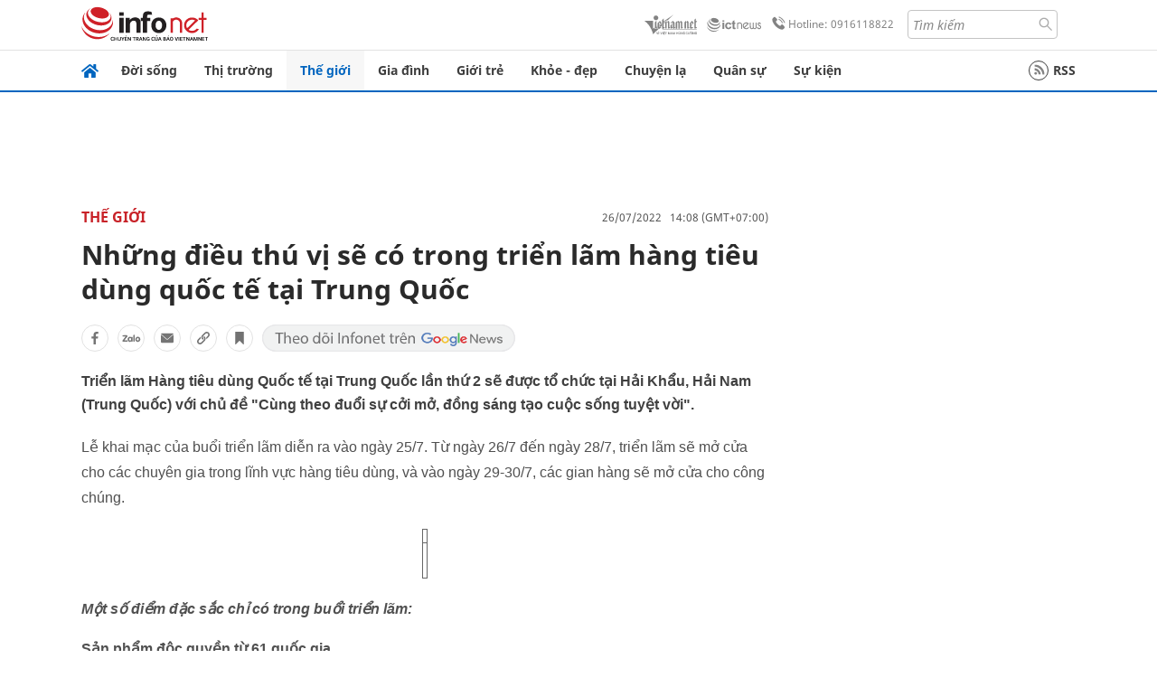

--- FILE ---
content_type: text/html
request_url: https://infonet.vietnamnet.vn/nhung-dieu-thu-vi-se-co-trong-trien-lam-hang-tieu-dung-quoc-te-tai-trung-quoc-416236.html
body_size: 18390
content:
<!DOCTYPE html>
<html lang="vi" translate="no"><head>
    <meta charset="UTF-8">
    <meta http-equiv="Content-Type" content="text/html; charset=utf-8" />
    <meta name="viewport" content="width=device-width, initial-scale=1, minimum-scale=1, maximum-scale=1, user-scalable=1">
    <meta http-equiv="Refresh" content="1800" />
    <meta name="language" content="vietnamese" />
    <meta name="google" content="notranslate"/>
    <title>Những điều thú vị sẽ có trong triển lãm hàng tiêu dùng quốc tế tại Trung Quốc</title>
    <meta name="description" content="Triển lãm Hàng tiêu dùng Quốc tế tại Trung Quốc lần thứ 2 sẽ được tổ chức tại Hải Khẩu, Hải Nam (Trung Quốc) với chủ đề 'Cùng theo đuổi sự cởi mở, đồng sáng tạo cuộc sống tuyệt vời'." />
    <meta name="keywords" content="Trung quốc, máy bay, triển lãm hàng tiêu dùng, hàng tiêu dùng quốc tế," />
    <meta name="news_keywords" content="Trung quốc, máy bay, triển lãm hàng tiêu dùng, hàng tiêu dùng quốc tế," />
    <link rel="alternate" media="handheld" href="https://infonet.vietnamnet.vn/nhung-dieu-thu-vi-se-co-trong-trien-lam-hang-tieu-dung-quoc-te-tai-trung-quoc-416236.html" />
    <link id="canonical" rel="canonical" href="https://infonet.vietnamnet.vn/nhung-dieu-thu-vi-se-co-trong-trien-lam-hang-tieu-dung-quoc-te-tai-trung-quoc-416236.html" />    
    <meta property="fb:pages" content="216277195110014" />
    <meta property="fb:app_id" content="477487416263629" />
    <meta property="og:type" content="article" />
    <meta property="og:title" content="Những điều thú vị sẽ có trong triển lãm hàng tiêu dùng quốc tế tại Trung Quốc" itemprop="name" />
    <meta property="og:description" content="Triển lãm Hàng tiêu dùng Quốc tế tại Trung Quốc lần thứ 2 sẽ được tổ chức tại Hải Khẩu, Hải Nam (Trung Quốc) với chủ đề 'Cùng theo đuổi sự cởi mở, đồng sáng tạo cuộc sống tuyệt vời'." itemprop="description" />
    <meta property="og:url" content="https://infonet.vietnamnet.vn/nhung-dieu-thu-vi-se-co-trong-trien-lam-hang-tieu-dung-quoc-te-tai-trung-quoc-416236.html" />
    <meta property="og:image" content="https://info-imgs.vgcloud.vn/2022/07/26/10/nhung-dieu-thu-vi-se-co-trong-trien-lam-hang-tieu-dung-quoc-te-tai-trung-quoc-7.jpg?width=0&s=SFHSq9eqCgVysEGA0i1BEw" />

    <meta property="og:site_name" content="Infonet News" />
    <meta property="article:publisher" content="https://www.facebook.com/infonet.vietnamnet.vn" />
    <meta property="article:author" content="https://www.facebook.com/infonet.vietnamnet.vn" />
    <meta name="vnn_category_alias" content="home" />
    <meta name="vnn_domain" content="https://infonet.vietnamnet.vn" />
    <meta name="REVISIT-AFTER" content="1 DAYS" />
    <meta name="RATING" content="GENERAL" />
    <meta name="DC.title" content="Chuyên trang Infonet Báo VietnamNet" />
    <meta name="google-site-verification" content="T0fsyz7y2VTfHfmaNwV3rjMXPhLOSNXfY93pMqnD5NQ" />
    <meta name="author" content="VietNamNet News" />
    <meta name="copyright" content="Copyright (c) 2022 VietNamNet News" />
    <meta name="geo.region" content="VN-HN" />
    <meta name="geo.placename" content="Hà Nội" />
    <meta name="geo.position" content="21.013835;105.831653" />
    <meta name="ICBM" content="21.013835, 105.831653" />
    <link href="https://plus.google.com/101087442200438387860" rel="publisher" />
    <meta name="apple-mobile-web-app-capable" content="yes" />
            <meta name="robots" content="noarchive, max-snippet:-1, max-image-preview:large, max-video-preview:-1" />
    <link type="image/x-icon" href="https://static.vnncdn.net/ico/infonet/favicon.ico" rel="shortcut icon">
    <!-- iPad icons -->
    <link rel="apple-touch-icon-precomposed" href="https://res-files.vnncdn.net/files/2022/7/4/72x72.png" sizes="72x72">
    <link rel="apple-touch-icon-precomposed" href="https://res-files.vnncdn.net/files/2022/7/4/114x114.png" sizes="144x144">
    <!-- iPhone and iPod touch icons -->
    <link rel="apple-touch-icon-precomposed" href="https://res-files.vnncdn.net/files/2022/7/4/57x57.png" sizes="57x57">
    <link rel="apple-touch-icon-precomposed" href="https://res-files.vnncdn.net/files/2022/7/4/114x114.png" sizes="114x114">
    <!-- Nokia Symbian -->
    <link rel="nokia-touch-icon" href="https://res-files.vnncdn.net/files/2022/7/4/57x57.png">
    <!-- Android icon precomposed so it takes precedence -->
    <link rel="apple-touch-icon-precomposed" href="https://res-files.vnncdn.net/files/2022/7/4/114x114.png" sizes="1x1">
    
    <script c="layout" src="https://res-files.vnncdn.net/files/jquerymin-9.js"></script>
    <link c="layout" href="https://res-files.vnncdn.net/files/init-fonts-5.css" rel="stylesheet">
    <link vnn="vnncss" rel="stylesheet" href="https://res2-files.vnncdn.net/vps_jscss/000001/000004/2024/5/18/css-6a0989bccac24d73a173e8004349d516-desktop-238-13.css?s=n9gPyXk1bbesLLdDARAuZA" />
    <!-- BEGIN COMPONENT:: COMPONENT647043 -->
<meta name="facebook-domain-verification" content="hglxi8yxtryo7hdqfofu5r1ax3hauq" />
<meta http-equiv="x-dns-prefetch-control" content="on">
<link rel="dns-prefetch" href="https://info-imgs.vgcloud.vn">
<link rel="dns-prefetch" href="https://res2-files.vnncdn.net">
<link rel="dns-prefetch" href="https://res-files.vnncdn.net">
<link rel="dns-prefetch" href="https://account.vietnamnet.vn">
<link rel="dns-prefetch" href="https://static.vnncdn.net/">
<link rel="dns-prefetch" href="https://static2-images.vnncdn.net/">
<link rel="dns-prefetch" href="https://static-images.vnncdn.net/">
<link rel="dns-prefetch" href="https://img.vietnamnetad.vn">
<link rel="dns-prefetch" href="https://tracking.vietnamnetad.vn">
<link rel="dns-prefetch" href="https://log.vietnamnetad.vn">
<link rel="dns-prefetch" href="https://www.google-analytics.com">
<link rel="dns-prefetch" href="https://2sao.vietnamnetjsc.vn">
<link rel="dns-prefetch" href="https://ttol.vietnamnetjsc.vn">
<link rel="dns-prefetch" href="https://api4mb.2sao.vn">
<link rel="dns-prefetch" href="https://api4mb.tintuconline.com.vn">
<link rel="dns-prefetch" href="https://vads.net.vn">
<link rel="dns-prefetch" href="https://log.vads.net.vn">
<link rel="dns-prefetch" href="https://adservice.google.com">
<link rel="dns-prefetch" href="https://adservice.google.com.vn">
<link rel="dns-prefetch" href="https://fonts.googleapis.com">
<link rel="dns-prefetch" href="https://fonts.gstatic.com">
<link rel="dns-prefetch" href="https://www.googletagmanager.com">
<link rel="dns-prefetch" href="https://www.google-analytics.com">
<link rel="dns-prefetch" href="https://pagead2.googlesyndication.com">
<link rel="dns-prefetch" href="https://media1.admicro.vn">
<link rel="dns-prefetch" href="https://lg1.logging.admicro.vn">
<link rel="dns-prefetch" href="https://tracking.vnncdn.net">
<link rel="dns-prefetch" href="https://track-srv.vietnamnet.vn">

    <!-- Global site tag (gtag.js) - Google Analytics -->
    <script async="" src="https://www.googletagmanager.com/gtag/js?id=G-67W5GJDHHQ"></script>
    <script>
    window.dataLayer = window.dataLayer || [];
    function gtag(){dataLayer.push(arguments);}
    gtag('js', new Date());
    gtag('config', 'G-67W5GJDHHQ', {
        'page_path': '/the-gioi/nhung-dieu-thu-vi-se-co-trong-trien-lam-hang-tieu-dung-quoc-te-tai-trung-quoc-416236.html' + window.location.search
    });
    </script>
    <script type="text/javascript">
        var _gaq = _gaq || [];
        _gaq.push(['_setAccount', 'UA-100237675-5']);
        _gaq.push(['_trackPageview', '/the-gioi/nhung-dieu-thu-vi-se-co-trong-trien-lam-hang-tieu-dung-quoc-te-tai-trung-quoc-416236.html' + window.location.search], ['_trackPageLoadTime']);
        (function () {
            var ga = document.createElement('script'); ga.type = 'text/javascript'; ga.async = true;
            ga.src = ('https:' == document.location.protocol ? 'https://ssl' : 'http://www') + '.google-analytics.com/ga.js';
            var s = document.getElementsByTagName('script')[0]; s.parentNode.insertBefore(ga, s);
        })();
    </script>
    <script type="application/ld+json">
    {
        "@context": "http://schema.org",
        "@type": "BreadcrumbList",
        "itemListElement": [{
        "@type": "ListItem",
        "position": 1,
        "item": "https://infonet.vietnamnet.vn",
        "name": "Trang chủ"
        }
        
,{"@type": "ListItem","position": 2,"name": "Thế giới","item": "https://infonet.vietnamnet.vn/the-gioi"}]
    }
    </script> 
    <script type="application/ld+json">
    {
        "@context": "http://schema.org",
        "@type": "NewsArticle",
        "mainEntityOfPage":{
            "@type":"WebPage",
            "@id":"https://infonet.vietnamnet.vn/nhung-dieu-thu-vi-se-co-trong-trien-lam-hang-tieu-dung-quoc-te-tai-trung-quoc-416236.html"
        },
        "headline": "Những điều thú vị sẽ có trong triển lãm hàng tiêu dùng quốc tế tại Trung Quốc",
        "image": {
            "@type": "ImageObject",
            "url": "https://info-imgs.vgcloud.vn/2022/07/26/10/nhung-dieu-thu-vi-se-co-trong-trien-lam-hang-tieu-dung-quoc-te-tai-trung-quoc-7.jpg?width=0&amp;s=SFHSq9eqCgVysEGA0i1BEw",
            "width": 700,
            "height":400
        },
        "datePublished": "2022-07-26T14:08:58.000 +07:00",
        "dateModified": "2022-07-26T10:08:58.000 +07:00",
        "author": {
            "@type": "Person",
            
        },
        "publisher": {
            "@type": "Organization",
            "name": "infonet.vietnamnet.vn",
            "logo": {
            "@type": "ImageObject",
            "url": "https://static.vnncdn.net/v1/icon/infonet-logo2.svg",
            "width": 130,
            "height": 60
            }
        },
        "description": "<p>Triển lãm Hàng tiêu dùng Quốc tế tại Trung Quốc lần thứ 2 sẽ được tổ chức tại Hải Khẩu, Hải Nam (Trung Quốc) với chủ đề 'Cùng theo đuổi sự cởi mở, đồng sáng tạo cuộc sống tuyệt vời'.</p>"
    }
    </script>    
<!-- Google Tag Manager -->
<script>(function(w,d,s,l,i){w[l]=w[l]||[];w[l].push({'gtm.start': new Date().getTime(),event:'gtm.js'});var f=d.getElementsByTagName(s)[0], j=d.createElement(s),dl=l!='dataLayer'?'&l='+l:'';j.async=true;j.src='https://www.googletagmanager.com/gtm.js?id='+i+dl;f.parentNode.insertBefore(j,f); })(window,document,'script','dataLayer','GTM-PXWKWZL');</script>
<!-- End Google Tag Manager -->
<script type="text/javascript">
    (function(c,l,a,r,i,t,y){
        c[a]=c[a]||function(){(c[a].q=c[a].q||[]).push(arguments)};
        t=l.createElement(r);t.async=1;t.src="https://www.clarity.ms/tag/"+i;
        y=l.getElementsByTagName(r)[0];y.parentNode.insertBefore(t,y);
    })(window, document, "clarity", "script", "gmwvo03q9o");
</script>
<script src="https://jsc.mgid.com/site/791705.js" async></script>
<!-- END COMPONENT:: COMPONENT647043 -->

    </head>
    <body>
        <!-- Google Tag Manager (noscript) -->
        <noscript><iframe src="https://www.googletagmanager.com/ns.html?id=GTM-PXWKWZL" height="0" width="0" style="display:none;visibility:hidden"></iframe></noscript>
        <!-- End Google Tag Manager (noscript) --> 
        <!-- BEGIN COMPONENT:: COMPONENT500040 -->

<!-- END COMPONENT:: COMPONENT500040 -->

        <!-- BEGIN COMPONENT:: COMPONENT5000017 -->
<input class="tracking-info" 
    data-pageid="6a0989bccac24d73a173e8004349d516" 
    data-pagetype='' 
    data-pageTitle='Những điều thú vị sẽ có trong triển lãm hàng tiêu dùng quốc tế tại Trung Quốc'
    data-pageTitleTracking='Những điều thú vị sẽ có trong triển lãm hàng tiêu dùng quốc tế tại Trung Quốc'
    data-pageAvatar='https://info-imgs.vgcloud.vn/2022/07/26/10/nhung-dieu-thu-vi-se-co-trong-trien-lam-hang-tieu-dung-quoc-te-tai-trung-quoc-7.jpg?width=0&s=SFHSq9eqCgVysEGA0i1BEw'
    data-detailpage='{&quot;articlePublishDate&quot;:&quot;2022-07-26T14:08:00&quot;,&quot;articleTimeToRead&quot;:1,&quot;articleMainCategory&quot;:{&quot;url&quot;:&quot;https://infonet.vietnamnet.vn/the-gioi&quot;,&quot;id&quot;:&quot;00FWWI&quot;,&quot;name&quot;:&quot;Th&#x1EBF; gi&#x1EDB;i&quot;},&quot;articleDisplayType&quot;:{&quot;id&quot;:&quot;1&quot;,&quot;name&quot;:&quot;B&#xE0;i th&#x1B0;&#x1EDD;ng&quot;},&quot;userNeedGroup&quot;:{},&quot;userNeed&quot;:{&quot;id&quot;:&quot;&quot;},&quot;articleCategories&quot;:[{&quot;url&quot;:&quot;https://infonet.vietnamnet.vn/the-gioi&quot;,&quot;id&quot;:&quot;00FWWI&quot;,&quot;name&quot;:&quot;Th&#x1EBF; gi&#x1EDB;i&quot;},{&quot;url&quot;:&quot;https://infonet.vietnamnet.vn/the-gioi/tin-moi&quot;,&quot;id&quot;:&quot;00FXVI&quot;,&quot;name&quot;:&quot;Tin m&#x1EDB;i &quot;}],&quot;articleTags&quot;:[{&quot;url&quot;:&quot;https://infonet.vietnamnet.vn/trung-quoc-tag12939832678833894852.html&quot;,&quot;id&quot;:&quot;12939832678833894852&quot;,&quot;name&quot;:&quot;Trung Qu&#x1ED1;c&quot;},{&quot;url&quot;:&quot;https://infonet.vietnamnet.vn/may-bay-tag6573634199204800253.html&quot;,&quot;id&quot;:&quot;6573634199204800253&quot;,&quot;name&quot;:&quot;m&#xE1;y bay&quot;}],&quot;pageId&quot;:&quot;416236&quot;,&quot;pageType&quot;:1,&quot;pageAvatar&quot;:&quot;https://info-imgs.vgcloud.vn/2022/07/26/10/nhung-dieu-thu-vi-se-co-trong-trien-lam-hang-tieu-dung-quoc-te-tai-trung-quoc-7.jpg?width=0&amp;s=SFHSq9eqCgVysEGA0i1BEw&quot;,&quot;pageTitle&quot;:&quot;Nh&#x1EEF;ng &#x111;i&#x1EC1;u th&#xFA; v&#x1ECB; s&#x1EBD; c&#xF3; trong tri&#x1EC3;n l&#xE3;m h&#xE0;ng ti&#xEA;u d&#xF9;ng qu&#x1ED1;c t&#x1EBF; t&#x1EA1;i Trung Qu&#x1ED1;c&quot;,&quot;pageTitleTracking&quot;:&quot;Nh&#x1EEF;ng &#x111;i&#x1EC1;u th&#xFA; v&#x1ECB; s&#x1EBD; c&#xF3; trong tri&#x1EC3;n l&#xE3;m h&#xE0;ng ti&#xEA;u d&#xF9;ng qu&#x1ED1;c t&#x1EBF; t&#x1EA1;i Trung Qu&#x1ED1;c&quot;}' 
    data-response-status="200"
    data-async-zone=""
    type="hidden" 
/>

<!-- END COMPONENT:: COMPONENT5000017 -->

        <div class="wrapper">
            <!-- BEGIN COMPONENT:: COMPONENT581043 -->
<!-- <script type="text/javascript" src="https://img.vietnamnetad.vn/vadsv2/vadscore.v20.js"></script> -->
<input type="hidden" vadscore-url="https://img.vietnamnetad.vn/vadsv2/vadscore.v26.js">
<div class="ads-mobile ">
    <div id="adzone39" class="vmcadszone mobile banner-top-mashead" data="https://vads.net.vn/Ad?z=39&w=8&domain={p}&isvast=0"></div>
</div>
<!-- END COMPONENT:: COMPONENT581043 -->

            
<!-- BEGIN COMPONENT:: COMPONENT500037 -->
<div class="bg-white border-[#e2e2e2] border-b-1"> 
    <header class="header">
        <div class="header-left">
            <a href="javascript:void(0)" title="menu" class="header-menu-mb open-mega">
                <img width="20" src="https://static.vnncdn.net/v1/icon/menu-center.svg" alt="icon">
            </a>
            <a href="/" class="header-logo-infonet" data-utm-source="#vnn_source=trangchu&vnn_medium=logo-top">
                <img width="140" height="39" src="https://static.vnncdn.net/v1/icon/infonet-logo2.svg" alt="Logo InfoNet">
            </a>
        </div>
        <div class="header-list">
            <a target="_blank" href="https://vietnamnet.vn/" class="header-logo-vnn">
            </a>
            <a target="_blank" href="https://ictnews.vietnamnet.vn/" class="header-logo-ict">
            </a>
            <a href="tel:0916118822" class="header-hotline">
                <img width="30" src="https://static.vnncdn.net/v1/icon/infonet/hotline-gray.svg" alt="icon">
                Hotline: 0916118822
            </a>
            <form action="/tim-kiem" class="header-form rounded-4">
                <input name="q" placeholder="Tìm kiếm" type="text">
                <button type="submit" style="border: transparent;">
                    <img width="15" height="15" src="https://res-files.vnncdn.net/files/2022/7/9/search.svg" alt="icon">
                </button>
            </form>
            <div id="vnnid-topbar" class="header-account" ></div>
        </div>
    </header>
</div>
<!-- END COMPONENT:: COMPONENT500037 -->
<!-- BEGIN COMPONENT:: COMPONENT500038 -->
    <div class="mega-infonet">  
        <div class="mega-top">
            <div class="mega-top__close close-menu">
                <a href="javascript:void(0)">
                    <img src="https://static.vnncdn.net/v1/icon/cancel-mobile.svg" alt="Icon">
                </a>
            </div>
            <div class="mega-top__logo">
                <a href="/">
                    <img src="https://static.vnncdn.net/v1/icon/infonet/Infonet.svg" alt="logo">
                </a>
            </div>
            <div class="mega-top__user">
                
            </div>
        </div>
        <div class="mega-main">
            <div class="mega-form">
                <form action="/tim-kiem">
                    <input name="q" type="text" placeholder="Tìm kiếm">
                    <button type="submit">
                        <img class="icon" src="https://static.vnncdn.net/v1/icon/search.png" alt="Icon">
                    </button>
                </form>
            </div>
            <div class="mega-list">
                <ul>
                            <li>
                                <a href="/doi-song" title="Đời sống" data-utm-source="#vnn_source=trangchu&vnn_medium=menu">
                                        <img src="https://res-files.vnncdn.net/files/2022/7/6/doi-song.svg" alt="Đời sống">
                                    <span>Đời sống</span>
                                </a>
                            </li>
                            <li>
                                <a href="/thi-truong" title="Thị trường" data-utm-source="#vnn_source=trangchu&vnn_medium=menu">
                                        <img src="https://res-files.vnncdn.net/files/2022/7/6/thi-truong.svg" alt="Thị trường">
                                    <span>Thị trường</span>
                                </a>
                            </li>
                            <li>
                                <a href="/the-gioi" title=" Thế giới" data-utm-source="#vnn_source=trangchu&vnn_medium=menu">
                                        <img src="https://res-files.vnncdn.net/files/2022/7/6/the-gioi.svg" alt=" Thế giới">
                                    <span> Thế giới</span>
                                </a>
                            </li>
                            <li>
                                <a href="/gia-dinh" title="Gia đình" data-utm-source="#vnn_source=trangchu&vnn_medium=menu">
                                        <img src="https://res-files.vnncdn.net/files/2022/7/6/gia-dinh.svg" alt="Gia đình">
                                    <span>Gia đình</span>
                                </a>
                            </li>
                            <li>
                                <a href="/gioi-tre" title="Giới trẻ" data-utm-source="#vnn_source=trangchu&vnn_medium=menu">
                                        <img src="https://res-files.vnncdn.net/files/2022/7/6/gioi-tre.svg" alt="Giới trẻ">
                                    <span>Giới trẻ</span>
                                </a>
                            </li>
                            <li>
                                <a href="/khoe-dep" title=" Khỏe - đẹp" data-utm-source="#vnn_source=trangchu&vnn_medium=menu">
                                        <img src="https://res-files.vnncdn.net/files/2022/7/6/khoe-dep.svg" alt=" Khỏe - đẹp">
                                    <span> Khỏe - đẹp</span>
                                </a>
                            </li>
                            <li>
                                <a href="/chuyen-la" title="Chuyện lạ" data-utm-source="#vnn_source=trangchu&vnn_medium=menu">
                                        <img src="https://res-files.vnncdn.net/files/2022/7/6/chuyen-la.svg" alt="Chuyện lạ">
                                    <span>Chuyện lạ</span>
                                </a>
                            </li>
                            <li>
                                <a href="/quan-su" title="Quân sự" data-utm-source="#vnn_source=trangchu&vnn_medium=menu">
                                        <img src="https://res-files.vnncdn.net/files/2022/7/6/quan-su.svg" alt="Quân sự">
                                    <span>Quân sự</span>
                                </a>
                            </li>
                            <li>
                                <a href="/su-kien" title="Sự kiện" data-utm-source="#vnn_source=trangchu&vnn_medium=menu">
                                        <img src="https://res-files.vnncdn.net//files/2022/7/6/event.svg" alt="Sự kiện">
                                    <span>Sự kiện</span>
                                </a>
                            </li>
                </ul>
            </div>
        </div>
    </div>
    <div class="nav-wrapper togglePinTop">
        <div class="nav">
            <a href="/" class="nav-home">
                <img src="https://static.vnncdn.net/v1/icon/infonet/home.png" alt="">
            </a>
            <div class="nav-swiper">
                <ul class="nav-menu swiper-wrapper">
                            <li class="swiper-slide">
                                <a data-utm-source="#vnn_source=trangchu&vnn_medium=menu-top" href="/doi-song" title="Đời sống">Đời sống</a>
                                    <ul class="sub-menu">
                                            <li><a data-utm-source="#vnn_source=trangchu&vnn_medium=menu-top" href="/doi-song/nhip-song" title="Nhịp sống">Nhịp sống</a></li>
                                            <li><a data-utm-source="#vnn_source=trangchu&vnn_medium=menu-top" href="/doi-song/doi-thuong" title="Đời thường">Đời thường</a></li>
                                            <li><a data-utm-source="#vnn_source=trangchu&vnn_medium=menu-top" href="/doi-song/thoi-tiet" title="Thời tiết">Thời tiết</a></li>
                                            <li><a data-utm-source="#vnn_source=trangchu&vnn_medium=menu-top" href="/doi-song/an-toan-giao-thong" title="An toàn giao thông">An toàn giao thông</a></li>
                                            <li><a data-utm-source="#vnn_source=trangchu&vnn_medium=menu-top" href="/doi-song/nguoi-viet-bon-phuong" title="Người Việt Bốn Phương">Người Việt Bốn Phương</a></li>
                                    </ul>
                            </li>
                            <li class="swiper-slide">
                                <a data-utm-source="#vnn_source=trangchu&vnn_medium=menu-top" href="/thi-truong" title="Thị trường">Thị trường</a>
                                    <ul class="sub-menu">
                                            <li><a data-utm-source="#vnn_source=trangchu&vnn_medium=menu-top" href="/thi-truong/thi-truong-24h" title="Thị trường 24h">Thị trường 24h</a></li>
                                            <li><a data-utm-source="#vnn_source=trangchu&vnn_medium=menu-top" href="/thi-truong/startup" title="Startup">Startup</a></li>
                                            <li><a data-utm-source="#vnn_source=trangchu&vnn_medium=menu-top" href="/thi-truong/tien-cua-toi" title="Tiền của tôi">Tiền của tôi</a></li>
                                            <li><a data-utm-source="#vnn_source=trangchu&vnn_medium=menu-top" href="/thi-truong/nha-dat" title="Nhà đất">Nhà đất</a></li>
                                    </ul>
                            </li>
                            <li class="swiper-slide">
                                <a data-utm-source="#vnn_source=trangchu&vnn_medium=menu-top" href="/the-gioi" title=" Thế giới"> Thế giới</a>
                                    <ul class="sub-menu">
                                            <li><a data-utm-source="#vnn_source=trangchu&vnn_medium=menu-top" href="/the-gioi/tin-moi" title="Tin mới">Tin mới</a></li>
                                            <li><a data-utm-source="#vnn_source=trangchu&vnn_medium=menu-top" href="/the-gioi/binh-luan" title="Bình luận">Bình luận</a></li>
                                            <li><a data-utm-source="#vnn_source=trangchu&vnn_medium=menu-top" href="/the-gioi/lanh-dao-tre" title="Lãnh đạo trẻ">Lãnh đạo trẻ</a></li>
                                            <li><a data-utm-source="#vnn_source=trangchu&vnn_medium=menu-top" href="/the-gioi/guong-mat-quoc-te" title="Gương mặt quốc tế">Gương mặt quốc tế</a></li>
                                    </ul>
                            </li>
                            <li class="swiper-slide">
                                <a data-utm-source="#vnn_source=trangchu&vnn_medium=menu-top" href="/gia-dinh" title="Gia đình">Gia đình</a>
                                    <ul class="sub-menu">
                                            <li><a data-utm-source="#vnn_source=trangchu&vnn_medium=menu-top" href="/gia-dinh/chuyen-nha" title="Chuyện nhà">Chuyện nhà</a></li>
                                            <li><a data-utm-source="#vnn_source=trangchu&vnn_medium=menu-top" href="/gia-dinh/cung-con-truong-thanh" title="Cùng con trưởng thành">Cùng con trưởng thành</a></li>
                                            <li><a data-utm-source="#vnn_source=trangchu&vnn_medium=menu-top" href="/gia-dinh/tu-van" title="Tư vấn">Tư vấn</a></li>
                                    </ul>
                            </li>
                            <li class="swiper-slide">
                                <a data-utm-source="#vnn_source=trangchu&vnn_medium=menu-top" href="/gioi-tre" title="Giới trẻ">Giới trẻ</a>
                                    <ul class="sub-menu">
                                            <li><a data-utm-source="#vnn_source=trangchu&vnn_medium=menu-top" href="/gioi-tre/tai-nang-tre" title="Tài năng trẻ">Tài năng trẻ</a></li>
                                            <li><a data-utm-source="#vnn_source=trangchu&vnn_medium=menu-top" href="/gioi-tre/hoc-duong" title="Học đường">Học đường</a></li>
                                            <li><a data-utm-source="#vnn_source=trangchu&vnn_medium=menu-top" href="/gioi-tre/nong-tren-mang" title="Nóng trên mạng">Nóng trên mạng</a></li>
                                    </ul>
                            </li>
                            <li class="swiper-slide">
                                <a data-utm-source="#vnn_source=trangchu&vnn_medium=menu-top" href="/khoe-dep" title=" Khỏe - đẹp"> Khỏe - đẹp</a>
                                    <ul class="sub-menu">
                                            <li><a data-utm-source="#vnn_source=trangchu&vnn_medium=menu-top" href="/khoe-dep/suc-khoe" title="Sức khỏe">Sức khỏe</a></li>
                                            <li><a data-utm-source="#vnn_source=trangchu&vnn_medium=menu-top" href="/khoe-dep/dan-ong" title="Đàn ông">Đàn ông</a></li>
                                            <li><a data-utm-source="#vnn_source=trangchu&vnn_medium=menu-top" href="/khoe-dep/phu-nu-dep" title="Phụ nữ đẹp">Phụ nữ đẹp</a></li>
                                    </ul>
                            </li>
                            <li class="swiper-slide">
                                <a data-utm-source="#vnn_source=trangchu&vnn_medium=menu-top" href="/chuyen-la" title="Chuyện lạ">Chuyện lạ</a>
                                    <ul class="sub-menu">
                                            <li><a data-utm-source="#vnn_source=trangchu&vnn_medium=menu-top" href="/chuyen-la/chuyen-bon-phuong" title="Chuyện bốn phương">Chuyện bốn phương</a></li>
                                            <li><a data-utm-source="#vnn_source=trangchu&vnn_medium=menu-top" href="/chuyen-la/du-lich" title="Du lịch">Du lịch</a></li>
                                    </ul>
                            </li>
                            <li class="swiper-slide">
                                <a data-utm-source="#vnn_source=trangchu&vnn_medium=menu-top" href="/quan-su" title="Quân sự">Quân sự</a>
                                    <ul class="sub-menu">
                                            <li><a data-utm-source="#vnn_source=trangchu&vnn_medium=menu-top" href="/quan-su/tin-moi-nhat" title="Tin mới nhất">Tin mới nhất</a></li>
                                            <li><a data-utm-source="#vnn_source=trangchu&vnn_medium=menu-top" href="/quan-su/cong-nghe-quan-su" title="Công nghệ quân sự">Công nghệ quân sự</a></li>
                                            <li><a data-utm-source="#vnn_source=trangchu&vnn_medium=menu-top" href="/quan-su/ho-so-mat" title="Hồ sơ mật">Hồ sơ mật</a></li>
                                    </ul>
                            </li>
                            <li class="swiper-slide">
                                <a data-utm-source="#vnn_source=trangchu&vnn_medium=menu-top" href="/su-kien" title="Sự kiện">Sự kiện</a>
                            </li>
                </ul>

                <ul class="nav-right">
                    <li class="rss">
                        <a href="/rss">
                            <span class="icon-rss"></span>
                            RSS
                        </a>
                    </li>
                </ul>
            </div>
            <div class="nav-btn">
                <span class="next menu-next"></span>
                <span class="pre menu-pre"></span>
            </div>
        </div>
    </div>
<!-- END COMPONENT:: COMPONENT500038 -->
            

            <!-- BEGIN COMPONENT:: COMPONENT506043 -->
<div class="mx-auto ads-desktop mt-20">
    <div class="vmcadszone mt-20 desktop" id="adzone1" data="https://vads.net.vn/Ad?z=1&w=8&domain={p}&isvast=0" style="min-height: 90px; max-height:250px; overflow:hidden"></div>
</div>
<!-- END COMPONENT:: COMPONENT506043 -->


            <!-- BEGIN COMPONENT:: COMPONENT602043 -->

<!-- END COMPONENT:: COMPONENT602043 -->


<!-- BEGIN COMPONENT:: COMPONENT752043 -->

<!-- END COMPONENT:: COMPONENT752043 -->


<!-- BEGIN COMPONENT:: COMPONENT755043 -->

<!-- END COMPONENT:: COMPONENT755043 -->


                <div class="main bg-white py-20">
                    <!-- BEGIN COMPONENT:: COMPONENT599043 -->

        <script>
            window.vnnads = {
                url:'https://infonet.vietnamnet.vn/'+'infonet-the-gioi'
            };
        </script>


<input type="hidden" class="vnn-user-info"/>
<input type="hidden" id="infoConfigGlobalId" data-url-main-cate="/the-gioi" data-objectid="416236" data-categoryid="00FWWI" data-pageid="6a0989bccac24d73a173e8004349d516" data-componentid="COMPONENT599043" data-websiteid="000004" data-catname="chitiet">
<!-- navcontrols -->
<!-- BEGIN COMPONENT:: COMPONENT791043 -->
<!-- nav controls text and share :  -->
    <div class="nav__controls">
        <div class="nav__controls-menu">
           <div class="nav__controls-main-left">
                <button class="btn-controll__menu">
                    <img src="https://static.vnncdn.net/v1/icon/menu.svg" alt="iconmenu">
                </button>
            </div>
            <div class="nav__controls-group-action">
                <!-- comment -->
                    <button class="comment__social">
                        <img src="https://static.vnncdn.net/v1/icon/chat.svg" alt="icon">
                        <img class="dot emptyComment" src=" https://static.vnncdn.net/v1/icon/circle.svg" alt="icon">
                    </button>
                <!-- vote -->
                <!-- <button class="vote__social"><span class="like-number"></span></button> -->
                <!-- share -->
                <button class="share__social"></button>
                <!-- bookmark -->
                <button class="bookmark__social"></button>
                <button class="text__range">Aa</button>
            </div>
        </div>
        <div class="nav__controls-share">
            <!-- share facebook -->
            <button data-url="/nhung-dieu-thu-vi-se-co-trong-trien-lam-hang-tieu-dung-quoc-te-tai-trung-quoc-416236.html" data-type="facebook" title="Chia sẻ với Facebook" class="share__facebook">
                <img src="https://static.vnncdn.net/v1/icon/icon-share-link-facebook.svg" alt="share facebook">
                Facebook
            </button>
            <!-- share zalo -->
            <button data-title="Nh&#x1EEF;ng &#x111;i&#x1EC1;u th&#xFA; v&#x1ECB; s&#x1EBD; c&#xF3; trong tri&#x1EC3;n l&#xE3;m h&#xE0;ng ti&#xEA;u d&#xF9;ng qu&#x1ED1;c t&#x1EBF; t&#x1EA1;i Trung Qu&#x1ED1;c" data-url="/nhung-dieu-thu-vi-se-co-trong-trien-lam-hang-tieu-dung-quoc-te-tai-trung-quoc-416236.html" title="Chia sẻ với Zalo" data-type="zalo" class="share__zalo">
                <img src="https://static.vnncdn.net/v1/icon/zalo-unactive-mobile%20.svg" alt="share zalo">
                <div class="zalo-share-button" data-href="" data-oaid="579745863508352884" data-layout="4" data-color="blue" data-customize="true"></div>
                Zalo
            </button>
            <!-- share email  -->
            <button data-title="Nh&#x1EEF;ng &#x111;i&#x1EC1;u th&#xFA; v&#x1ECB; s&#x1EBD; c&#xF3; trong tri&#x1EC3;n l&#xE3;m h&#xE0;ng ti&#xEA;u d&#xF9;ng qu&#x1ED1;c t&#x1EBF; t&#x1EA1;i Trung Qu&#x1ED1;c" data-type="email" data-url="/nhung-dieu-thu-vi-se-co-trong-trien-lam-hang-tieu-dung-quoc-te-tai-trung-quoc-416236.html" title="Chia sẻ với Email" class="share__email">
                <img src="https://static.vnncdn.net/v1/icon/icon-share-link-email.svg" alt="share email">
                Email
            </button>
            <!-- copy content -->
            <button class="copy__url" data-copy="/nhung-dieu-thu-vi-se-co-trong-trien-lam-hang-tieu-dung-quoc-te-tai-trung-quoc-416236.html" title="Sao chép liên kết">
                <img src="https://static.vnncdn.net/v1/icon/icon-link-share-copy-link.svg" alt="">
                <span>Sao chép liên kết</span>
            </button>
        </div>
        <div class="nav__controls-text">
            <span class="text-left">Aa</span>
            <input min="100" max="135" value="25" type="range" step="0.5" id="rangeSlideId">
            <span class="text-right">Aa</span>
        </div>
    </div>
<!-- END COMPONENT:: COMPONENT791043 -->



    <div class="container lg:grid-cols-1">
        <div class="container__left">
            
                <div class="bread-crumb__detail mb-15">
                    <ul class="bread-crumb__detail-list">
                        <li class="bread-crumb__detail-list--item">
                            <a href="/">
                                <img class="icon-home" src="https://static.vnncdn.net/v1/icon/home_mobile.svg"
                                    alt="icon">
                            </a>
                        </li>
                            <li class="bread-crumb__detail-list--item">
                                <a href="/the-gioi" title="Thế giới">
                                   Thế giới
                                </a>
                            </li>
                    </ul>

                        <div class="bread-crumb__detail-time">
                            <p> 26/07/2022   14:08 (GMT+07:00)</p>
                        </div>
                </div>

            <div class="contentDetail">

                <h1 class="contentDetail-title">Những điều thú vị sẽ có trong triển lãm hàng tiêu dùng quốc tế tại Trung Quốc</h1>
                


                <div class="controll__box share-link mt-20 mb-20">
                    <!-- actions -->
                    <!-- <a class="newFeature__iconLink vote__social like" title="Like bài viết" href="#like" data-type="like" data-url="/nhung-dieu-thu-vi-se-co-trong-trien-lam-hang-tieu-dung-quoc-te-tai-trung-quoc-416236.html">
                        <span class="img img-like"></span>
                        <span class="like-number"></span>
                    </a> -->
                    <!-- share facebook -->
                    <a class="newFeature__iconLink" title="Chia sẻ bài viết lên facebook" href="#facebook" data-url="/nhung-dieu-thu-vi-se-co-trong-trien-lam-hang-tieu-dung-quoc-te-tai-trung-quoc-416236.html" data-type="facebook">
                        <span class="img img-facebook"></span>
                    </a>
                    <!-- share zalo -->
                    <a class="newFeature__iconLink" title="Chia sẻ bài viết lên zalo" href="#zalo" data-title="Nh&#x1EEF;ng &#x111;i&#x1EC1;u th&#xFA; v&#x1ECB; s&#x1EBD; c&#xF3; trong tri&#x1EC3;n l&#xE3;m h&#xE0;ng ti&#xEA;u d&#xF9;ng qu&#x1ED1;c t&#x1EBF; t&#x1EA1;i Trung Qu&#x1ED1;c" data-url="/nhung-dieu-thu-vi-se-co-trong-trien-lam-hang-tieu-dung-quoc-te-tai-trung-quoc-416236.html" data-type="zalo">
                        <div class="zalo-share-button" data-href="" data-oaid="579745863508352884" data-layout="4" data-color="blue" data-customize="true"></div>
                        <span class="img img-zalo"></span>
                    </a>
                    <!-- share email -->
                    <a class="newFeature__iconLink" title="Chia sẻ bài viết lên email" href="#email" data-title="Những điều thú vị sẽ có trong triển lãm hàng tiêu dùng quốc tế tại Trung Quốc" data-url="/nhung-dieu-thu-vi-se-co-trong-trien-lam-hang-tieu-dung-quoc-te-tai-trung-quoc-416236.html" data-type="email">
                        <span class="img img-email"></span>
                    </a>
                    <a class="newFeature__iconLink tooltip" href="#share" title="Sao chép liên kết" data-url="/nhung-dieu-thu-vi-se-co-trong-trien-lam-hang-tieu-dung-quoc-te-tai-trung-quoc-416236.html" data-type="share">
                        <span class="tooltiptext" id="myTooltip">Sao chép liên kết</span>
                        <span class="img img-share"></span>
                    </a>
                    <!-- setup date -->
                    <div class="publish-date">26/07/2022  -  14:08</div>
                    <a class="newFeature__iconLink bookmark__social bookmark" href="#bookmark" title="Lưu bài viết">
                        <span class="img img-bookmark"></span>
                    </a>
                    <a class="gg_news" rel="noopener nofollow" target="_blank" href="https://news.google.com/publications/CAAqBwgKMMjdsAsw1fjHAw?hl=vi&gl=VN&ceid=VN%3Avi">
                        <img src="https://static.vnncdn.net/v1/icon/button-theodoi-desktop-250x30-2-01.svg" alt="">
                    </a>
                </div>
                <div class="contentDetail-sapo"><p>Triển lãm Hàng tiêu dùng Quốc tế tại Trung Quốc lần thứ 2 sẽ được tổ chức tại Hải Khẩu, Hải Nam (Trung Quốc) với chủ đề "Cùng theo đuổi sự cởi mở, đồng sáng tạo cuộc sống tuyệt vời".</p></div>

                <div class="contentDetail__main">
 <!-- Normal -->
                            <div class="contentDetail__main-reading" id="maincontent">
                                <p>Lễ khai mạc của buổi triển lãm diễn ra vào ngày 25/7. Từ ngày 26/7 đến ngày 28/7, triển lãm sẽ mở cửa cho các chuyên gia trong lĩnh vực hàng tiêu dùng, và vào ngày 29-30/7, các gian hàng sẽ mở cửa cho công chúng.</p>
<table class="FmsArticleBoxStyle ImageBox ImageCenterBox Border-1 image">
<tbody>
<tr>
<td class="FmsArticleBoxStyle-Images image "><picture><!--[if IE 9]><video style="display: none;"><![endif]--><source data-srcset="https://info-imgs.vgcloud.vn/2022/07/26/10/nhung-dieu-thu-vi-se-co-trong-trien-lam-hang-tieu-dung-quoc-te-tai-trung-quoc.jpg?width=0&amp;s=oWP5d-SHkNNZx8bJHPcAhQ" media="--large"><!--[if IE 9]></video><![endif]--><img src="[data-uri]" data-original="https://info-imgs.vgcloud.vn/2022/07/26/10/nhung-dieu-thu-vi-se-co-trong-trien-lam-hang-tieu-dung-quoc-te-tai-trung-quoc.jpg?width=0&amp;s=oWP5d-SHkNNZx8bJHPcAhQ" class="lazy " data-srcset="https://info-imgs.vgcloud.vn/2022/07/26/10/nhung-dieu-thu-vi-se-co-trong-trien-lam-hang-tieu-dung-quoc-te-tai-trung-quoc.jpg?width=0&amp;s=oWP5d-SHkNNZx8bJHPcAhQ" alt="{keywords}" data-thumb-small-src="https://info-imgs.vgcloud.vn/2022/07/26/10/nhung-dieu-thu-vi-se-co-trong-trien-lam-hang-tieu-dung-quoc-te-tai-trung-quoc.jpg?width=260&amp;s=LQxCOwuUJ5GK-xMqgLHRzg"></picture></td>
</tr>
<tr>
<td class="FmsArticleBoxStyle-Content image_desc">&nbsp;</td>
</tr>
</tbody>
</table>
<p><span class="bold italic">Một số điểm đặc sắc chỉ có trong buổi triển lãm:</span></p>
<p><span class="bold">Sản phẩm độc quyền từ 61 quốc gia</span></p>
<p>Triển lãm Hàng tiêu dùng có hơn 700 doanh nghiệp và 1.600 thương hiệu đến từ 61 quốc gia và khu vực trên thế giới sẽ tham gia.</p>
<p>Tổng diện tích của triển lãm hàng tiêu dùng năm nay sẽ được tăng từ 80.000 lên 100.000 m2.&nbsp;Không gian sẽ được chia thành các khu triển lãm quốc tế (80%) và của Trung Quốc (20%).</p>
<p>Trong số sáu gian hàng được phân bổ cho các nhà sản xuất quốc tế, năm gian hàng đầu tiên sẽ do các thương hiệu độc lập chiếm giữ, trong khi gian hàng thứ sáu sẽ là khu vực triển lãm toàn cầu với chu kỳ mua hàng kép.&nbsp;Sẽ có hai gian hàng dành cho các nhà sản xuất Trung Quốc: Gian hàng số 7 sẽ do các công ty có quy mô cấp tỉnh, huyện và thành phố chiếm giữ và gian hàng số 8 sẽ giới thiệu các sản phẩm độc quyền của Trung Quốc.</p>
<table class="FmsArticleBoxStyle ImageBox ImageCenterBox Border-1 image">
<tbody>
<tr>
<td class="FmsArticleBoxStyle-Images image "><picture><!--[if IE 9]><video style="display: none;"><![endif]--><source data-srcset="https://info-imgs.vgcloud.vn/2022/07/26/10/nhung-dieu-thu-vi-se-co-trong-trien-lam-hang-tieu-dung-quoc-te-tai-trung-quoc-1.jpg?width=0&amp;s=0EgCDvH6dOAmDxFaPC2uBw" media="--large"><!--[if IE 9]></video><![endif]--><img src="[data-uri]" data-original="https://info-imgs.vgcloud.vn/2022/07/26/10/nhung-dieu-thu-vi-se-co-trong-trien-lam-hang-tieu-dung-quoc-te-tai-trung-quoc-1.jpg?width=0&amp;s=0EgCDvH6dOAmDxFaPC2uBw" class="lazy " data-srcset="https://info-imgs.vgcloud.vn/2022/07/26/10/nhung-dieu-thu-vi-se-co-trong-trien-lam-hang-tieu-dung-quoc-te-tai-trung-quoc-1.jpg?width=0&amp;s=0EgCDvH6dOAmDxFaPC2uBw" alt="{keywords}" data-thumb-small-src="https://info-imgs.vgcloud.vn/2022/07/26/10/nhung-dieu-thu-vi-se-co-trong-trien-lam-hang-tieu-dung-quoc-te-tai-trung-quoc-1.jpg?width=260&amp;s=mNVIi95J2X_hkcJAZqb_4w"></picture></td>
</tr>
<tr>
<td class="FmsArticleBoxStyle-Content image_desc">&nbsp;</td>
</tr>
</tbody>
</table>
<p>So với triển lãm hàng tiêu dùng đầu tiên, năm nay nước ngoài đã mở rộng quy mô tham gia và thu hút nhiều công ty hơn.&nbsp;Triển lãm sẽ có sự góp mặt của các thương hiệu nổi tiếng thế giới, bao gồm Richemont và Swatch của Thụy Sĩ, De Beers của Anh, Qeelin và L'Oréal của Pháp, Estée Lauder của Mỹ và Shiseido của Nhật Bản.</p>
<p>Khu triển lãm địa phương sẽ trưng bày các sản phẩm của 31 tỉnh, khu tự trị và thành phố trực thuộc Trung Quốc.&nbsp;Các thương hiệu nổi tiếng như Wuliangye, Pianzaihuang, iFlytek, Bloomage Biotechnology và Yongfengyuan đã xác nhận tham gia.</p>
<p><span class="bold">“Bản trình diễn” của hơn 800 sản phẩm mới</span></p>
<table class="FmsArticleBoxStyle ImageBox ImageCenterBox Border-1 image">
<tbody>
<tr>
<td class="FmsArticleBoxStyle-Images image "><picture><!--[if IE 9]><video style="display: none;"><![endif]--><source data-srcset="https://info-imgs.vgcloud.vn/2022/07/26/10/nhung-dieu-thu-vi-se-co-trong-trien-lam-hang-tieu-dung-quoc-te-tai-trung-quoc-2.jpg?width=0&amp;s=2Cku7WNY2BI0gATgu4ikeA" media="--large"><!--[if IE 9]></video><![endif]--><img src="[data-uri]" data-original="https://info-imgs.vgcloud.vn/2022/07/26/10/nhung-dieu-thu-vi-se-co-trong-trien-lam-hang-tieu-dung-quoc-te-tai-trung-quoc-2.jpg?width=0&amp;s=2Cku7WNY2BI0gATgu4ikeA" class="lazy " data-srcset="https://info-imgs.vgcloud.vn/2022/07/26/10/nhung-dieu-thu-vi-se-co-trong-trien-lam-hang-tieu-dung-quoc-te-tai-trung-quoc-2.jpg?width=0&amp;s=2Cku7WNY2BI0gATgu4ikeA" alt="{keywords}" data-thumb-small-src="https://info-imgs.vgcloud.vn/2022/07/26/10/nhung-dieu-thu-vi-se-co-trong-trien-lam-hang-tieu-dung-quoc-te-tai-trung-quoc-2.jpg?width=260&amp;s=pGMGLJ_zuCyf8Bw4NEg0JA"></picture></td>
</tr>
<tr>
<td class="FmsArticleBoxStyle-Content image_desc">&nbsp;</td>
</tr>
</tbody>
</table>
<p>Việc ra mắt các sản phẩm mới là một trong những trọng tâm của triển lãm hàng tiêu dùng.&nbsp;Tổng cộng sẽ có khoảng 800 sản phẩm mới trên toàn cầu.</p>
<p>Các đơn vị triển lãm sẽ tổ chức các sự kiện ra mắt sản phẩm mới tại các gian hàng của họ với hơn 10 danh mục: sản phẩm làm đẹp, thực phẩm, rượu và đồ uống, đồ trang sức, kim cương và các loại khác.&nbsp;Đối với buổi giới thiệu sản phẩm mới, 28 buổi truyền hình trực tiếp sẽ được tổ chức tại sảnh đón của Trung tâm Triển lãm và Hội nghị Quốc tế Hải Nam, 68 thương hiệu đến từ 28 doanh nghiệp nổi tiếng trong nước và quốc tế sẽ giới thiệu 104 sản phẩm mới trên sân khấu.&nbsp;</p>
<table class="FmsArticleBoxStyle ImageBox ImageCenterBox Border-1 image">
<tbody>
<tr>
<td class="FmsArticleBoxStyle-Images image "><picture><!--[if IE 9]><video style="display: none;"><![endif]--><source data-srcset="https://info-imgs.vgcloud.vn/2022/07/26/10/nhung-dieu-thu-vi-se-co-trong-trien-lam-hang-tieu-dung-quoc-te-tai-trung-quoc-3.jpg?width=0&amp;s=XvrfYTrytG2BYjP0u-MJWg" media="--large"><!--[if IE 9]></video><![endif]--><img src="[data-uri]" data-original="https://info-imgs.vgcloud.vn/2022/07/26/10/nhung-dieu-thu-vi-se-co-trong-trien-lam-hang-tieu-dung-quoc-te-tai-trung-quoc-3.jpg?width=0&amp;s=XvrfYTrytG2BYjP0u-MJWg" class="lazy " data-srcset="https://info-imgs.vgcloud.vn/2022/07/26/10/nhung-dieu-thu-vi-se-co-trong-trien-lam-hang-tieu-dung-quoc-te-tai-trung-quoc-3.jpg?width=0&amp;s=XvrfYTrytG2BYjP0u-MJWg" alt="{keywords}" data-thumb-small-src="https://info-imgs.vgcloud.vn/2022/07/26/10/nhung-dieu-thu-vi-se-co-trong-trien-lam-hang-tieu-dung-quoc-te-tai-trung-quoc-3.jpg?width=260&amp;s=YIdmQDbjfb4i7OCpxprSJg"></picture></td>
</tr>
<tr>
<td class="FmsArticleBoxStyle-Content image_desc">Giăm bông Iberia Tây Ban Nha 5J trị giá hơn 10.000 nhân dân tệ.</td>
</tr>
</tbody>
</table>
<p>Ở hạng mục Nước hoa, Tập đoàn L'Oreal và Tập đoàn Shiseido sẽ giới thiệu nhiều loại sản phẩm; trong khi ở hạng mục Gia dụng, thương hiệu hàng đầu Thụy Điển Hästens sẽ tổ chức triển lãm đầu tiên của Trung Quốc về các phụ kiện và bộ đồ giường thủ công mới nhất; trong hạng mục điện tử, Dell sẽ giới thiệu máy tính xách tay XPS 13 Plus của mình; trong hạng mục đồng hồ đeo tay, Baume &amp; Mercier sẽ trưng bày đồng hồ Livilla mới nhất của Thụy Sĩ; ở hạng mục trang sức, một số thương hiệu nổi tiếng giới thiệu sản phẩm của mình như Chow Tai Fook, Kimberley Diamonds và TSL.</p>
<p>Bloomage Biotechnology và iFlytek sẽ giới thiệu sự đổi mới và sức mạnh của các thương hiệu Trung Quốc trong lĩnh vực công nghệ sinh học và trí tuệ nhân tạo tại Khu vực Triển lãm Sản phẩm Độc quyền Quốc gia.&nbsp;Fosun Corporation, Tmall International và Jingdong Group cũng sẽ tận dụng triển lãm để quảng bá các sản phẩm mới từ các thương hiệu đối tác.</p>
<p><span class="bold">Các sự kiện trong khuôn khổ triển lãm</span></p>
<table class="FmsArticleBoxStyle ImageBox ImageCenterBox Border-1 image">
<tbody>
<tr>
<td class="FmsArticleBoxStyle-Images image "><picture><!--[if IE 9]><video style="display: none;"><![endif]--><source data-srcset="https://info-imgs.vgcloud.vn/2022/07/26/10/nhung-dieu-thu-vi-se-co-trong-trien-lam-hang-tieu-dung-quoc-te-tai-trung-quoc-4.jpg?width=0&amp;s=0NfpSD4rDqL7uoZblhlICA" media="--large"><!--[if IE 9]></video><![endif]--><img src="[data-uri]" data-original="https://info-imgs.vgcloud.vn/2022/07/26/10/nhung-dieu-thu-vi-se-co-trong-trien-lam-hang-tieu-dung-quoc-te-tai-trung-quoc-4.jpg?width=0&amp;s=0NfpSD4rDqL7uoZblhlICA" class="lazy " data-srcset="https://info-imgs.vgcloud.vn/2022/07/26/10/nhung-dieu-thu-vi-se-co-trong-trien-lam-hang-tieu-dung-quoc-te-tai-trung-quoc-4.jpg?width=0&amp;s=0NfpSD4rDqL7uoZblhlICA" alt="{keywords}" data-thumb-small-src="https://info-imgs.vgcloud.vn/2022/07/26/10/nhung-dieu-thu-vi-se-co-trong-trien-lam-hang-tieu-dung-quoc-te-tai-trung-quoc-4.jpg?width=260&amp;s=jan1V031ukyyNbfdCxJReA"></picture></td>
</tr>
<tr>
<td class="FmsArticleBoxStyle-Content image_desc">Lễ khai mạc Hội chợ hàng tiêu dùng quốc tế Trung Quốc lần thứ nhất.</td>
</tr>
</tbody>
</table>
<p>Một trong những sự kiện trọng tâm của triển lãm là diễn đàn “Tiêu dùng bền vững, phấn đấu vì một tương lai các-bon thấp” sẽ diễn ra vào ngày 27 tháng 7.&nbsp;Những người tham gia diễn đàn sẽ trình bày kết quả hoạt động của các doanh nghiệp nhằm thúc đẩy tiêu dùng bền vững, cũng như kế hoạch hành động của ngành vì tiêu dùng bền vững, chỉ số ngành ESG cho sản phẩm thời trang và báo cáo giám sát tiêu dùng bền vững.</p>
<p>Trong thời gian triển lãm sẽ diễn ra Tuần lễ thời trang quốc tế.&nbsp;Dưới hình thức sàn diễn, thuyết trình và triển lã, các bộ sưu tập mới của các thương hiệu thiết kế hàng đầu Trung Quốc và quốc tế sẽ được giới thiệu.</p>
<p><span class="bold">Hình ảnh mới của linh vật triển lãm</span></p>
<table class="FmsArticleBoxStyle ImageBox ImageCenterBox Border-1 image">
<tbody>
<tr>
<td class="FmsArticleBoxStyle-Images image "><picture><!--[if IE 9]><video style="display: none;"><![endif]--><source data-srcset="https://info-imgs.vgcloud.vn/2022/07/26/10/nhung-dieu-thu-vi-se-co-trong-trien-lam-hang-tieu-dung-quoc-te-tai-trung-quoc-5.jpg?width=0&amp;s=-i6mIaCWN5gIE6QrcZlmFQ" media="--large"><!--[if IE 9]></video><![endif]--><img src="[data-uri]" data-original="https://info-imgs.vgcloud.vn/2022/07/26/10/nhung-dieu-thu-vi-se-co-trong-trien-lam-hang-tieu-dung-quoc-te-tai-trung-quoc-5.jpg?width=0&amp;s=-i6mIaCWN5gIE6QrcZlmFQ" class="lazy " data-srcset="https://info-imgs.vgcloud.vn/2022/07/26/10/nhung-dieu-thu-vi-se-co-trong-trien-lam-hang-tieu-dung-quoc-te-tai-trung-quoc-5.jpg?width=0&amp;s=-i6mIaCWN5gIE6QrcZlmFQ" alt="{keywords}" data-thumb-small-src="https://info-imgs.vgcloud.vn/2022/07/26/10/nhung-dieu-thu-vi-se-co-trong-trien-lam-hang-tieu-dung-quoc-te-tai-trung-quoc-5.jpg?width=260&amp;s=z6s8NosFV6b53zkJ70bJ7A"></picture></td>
</tr>
<tr>
<td class="FmsArticleBoxStyle-Content image_desc">Hình ảnh IP mới của linh vật triển lãm.</td>
</tr>
</tbody>
</table>
<p>Vào tháng 3, Haikou đã tổ chức buổi giới thiệu hình ảnh linh vật mới của Triển lãm Hàng tiêu dùng Quốc tế Trung Quốc lần thứ hai - "Con khỉ công nghiệp".&nbsp;Nó được tạo ra dựa trên hình ảnh của "Yuanyuan" và "Xiaoxiao" - những linh vật của Triển lãm hàng tiêu dùng lần thứ nhất.</p>
<p>Hiện tại, ba ngành công nghiệp mới đang được hình thành tại Cảng Thương mại Tự do Hải Nam: chăn nuôi, biển sâu và hàng không vũ trụ.&nbsp;Đối với các ngành này, có ba linh vật đại diện chính: "Khỉ dưới mặt đất", "Khỉ dưới nước" và "Khỉ không gian".</p>
<p><span class="bold">Máy bay đầu tiên trên thế giới được sơn theo chủ đề</span></p>
<table class="FmsArticleBoxStyle ImageBox ImageCenterBox Border-1 image">
<tbody>
<tr>
<td class="FmsArticleBoxStyle-Images image "><picture><!--[if IE 9]><video style="display: none;"><![endif]--><source data-srcset="https://info-imgs.vgcloud.vn/2022/07/26/10/nhung-dieu-thu-vi-se-co-trong-trien-lam-hang-tieu-dung-quoc-te-tai-trung-quoc-6.jpg?width=0&amp;s=qARpo6Wmf6D8mSMrsHfTBQ" media="--large"><!--[if IE 9]></video><![endif]--><img src="[data-uri]" data-original="https://info-imgs.vgcloud.vn/2022/07/26/10/nhung-dieu-thu-vi-se-co-trong-trien-lam-hang-tieu-dung-quoc-te-tai-trung-quoc-6.jpg?width=0&amp;s=qARpo6Wmf6D8mSMrsHfTBQ" class="lazy " data-srcset="https://info-imgs.vgcloud.vn/2022/07/26/10/nhung-dieu-thu-vi-se-co-trong-trien-lam-hang-tieu-dung-quoc-te-tai-trung-quoc-6.jpg?width=0&amp;s=qARpo6Wmf6D8mSMrsHfTBQ" alt="{keywords}" data-thumb-small-src="https://info-imgs.vgcloud.vn/2022/07/26/10/nhung-dieu-thu-vi-se-co-trong-trien-lam-hang-tieu-dung-quoc-te-tai-trung-quoc-6.jpg?width=260&amp;s=OXyC8lwhGlg59FBQcp1vdQ"></picture></td>
</tr>
<tr>
<td class="FmsArticleBoxStyle-Content image_desc">Máy bay sơn theo chủ đề đầu tiên trên thế giới của China Southern Airlines "Xiaobohao".</td>
</tr>
</tbody>
</table>
<p>Chiếc máy bay đầu tiên trên thế giới được sơn theo chủ đề của China Southern Airlines "Xiaobohao" sẽ bay qua các gian hàng của triển lãm.&nbsp;Hãng sẽ khai thác các chuyến bay từ ngày 25 đến ngày 30 tháng 7 trên các đường bay từ Hải Khẩu: đến các sân bay Hồng Kiều, Quảng Châu và Thâm Quyến, Thượng Hải.</p>
<p>Chiếc máy bay theo chủ đề sẽ truyền tải tâm trạng và phong cách của Hải Nam.&nbsp;Đây là dự án hợp tác của Cục Phát triển Kinh tế Quốc tế Hải Nam và China Southern Airlines, hãng hàng không chính thức của triển lãm.&nbsp;Một chiếc Airbus A321 được sơn các màu chủ đề của Triển lãm hàng tiêu dùng là hồng, tím và xanh lam.&nbsp;</p>
<p><span class="bold">Hạ Thảo</span> (lược dịch)</p>
<div class="inner-article"><a href="//infonet.vietnamnet.vn/chuyen-la/lam-do-thuoc-tay-vo-tinh-bien-tam-tham-thanh-tac-pham-nghe-thuat-416137.html#inner-article"><picture><!--[if IE 9]><video style="display: none;"><![endif]--><source data-srcset="https://info-imgs.vgcloud.vn/2022/07/24/23/lam-do-thuoc-tay-vo-tinh-bien-tam-tham-thanh-tac-pham-nghe-thuat.jpg?width=0&amp;s=TOjSBg9kejX2Z65QdDNuQg" media="--large"><!--[if IE 9]></video><![endif]--><img src="[data-uri]" data-original="https://info-imgs.vgcloud.vn/2022/07/24/23/lam-do-thuoc-tay-vo-tinh-bien-tam-tham-thanh-tac-pham-nghe-thuat.jpg?width=0&amp;s=TOjSBg9kejX2Z65QdDNuQg" class="lazy thumb2 left m-r-10" data-srcset="https://info-imgs.vgcloud.vn/2022/07/24/23/lam-do-thuoc-tay-vo-tinh-bien-tam-tham-thanh-tac-pham-nghe-thuat.jpg?width=0&amp;s=TOjSBg9kejX2Z65QdDNuQg" alt="Làm đổ thuốc tẩy vô tình biến tấm thảm thành 'tác phẩm nghệ thuật'" data-thumb-small-src="https://info-imgs.vgcloud.vn/2022/07/24/23/lam-do-thuoc-tay-vo-tinh-bien-tam-tham-thanh-tac-pham-nghe-thuat.jpg?width=260&amp;s=46Rs0xMNtIpOQjFLhjg9ow"></picture></a>
<h4 class="title f-14 c-000"><a href="//infonet.vietnamnet.vn/chuyen-la/lam-do-thuoc-tay-vo-tinh-bien-tam-tham-thanh-tac-pham-nghe-thuat-416137.html#inner-article">Làm đổ thuốc tẩy vô tình biến tấm thảm thành 'tác phẩm nghệ thuật'</a></h4>
<p class="summary d-table c-000">Rắc rối với một vết bẩn cứng đầu trên thảm có thể ập đến với bất kỳ ai trong chúng ta.&nbsp;Bạn có thể khó chịu về nó, hoặc bạn có thể sáng tạo.</p>
</div>
<div class="inner-article"><a href="//infonet.vietnamnet.vn/chuyen-la/de-tao-mua-mot-dan-toc-thuong-xuyen-dung-hai-con-ech-de-lam-dieu-nay-416085.html#inner-article"><picture><!--[if IE 9]><video style="display: none;"><![endif]--><source data-srcset="https://info-imgs.vgcloud.vn/2022/07/24/04/de-tao-mua-mot-dan-toc-thuong-xuyen-dung-hai-con-ech-de-lam-dieu-nay-1.jpg?width=0&amp;s=X5kIvMxy6gye2lvFQLqKTA" media="--large"><!--[if IE 9]></video><![endif]--><img src="[data-uri]" data-original="https://info-imgs.vgcloud.vn/2022/07/24/04/de-tao-mua-mot-dan-toc-thuong-xuyen-dung-hai-con-ech-de-lam-dieu-nay-1.jpg?width=0&amp;s=X5kIvMxy6gye2lvFQLqKTA" class="lazy thumb2 left m-r-10" data-srcset="https://info-imgs.vgcloud.vn/2022/07/24/04/de-tao-mua-mot-dan-toc-thuong-xuyen-dung-hai-con-ech-de-lam-dieu-nay-1.jpg?width=0&amp;s=X5kIvMxy6gye2lvFQLqKTA" alt="Để tạo mưa, một dân tộc thường xuyên dùng hai con ếch để làm điều này" data-thumb-small-src="https://info-imgs.vgcloud.vn/2022/07/24/04/de-tao-mua-mot-dan-toc-thuong-xuyen-dung-hai-con-ech-de-lam-dieu-nay-1.jpg?width=260&amp;s=wEWICMBGNNQCcVHRqpB3og"></picture></a>
<h4 class="title f-14 c-000"><a href="//infonet.vietnamnet.vn/chuyen-la/de-tao-mua-mot-dan-toc-thuong-xuyen-dung-hai-con-ech-de-lam-dieu-nay-416085.html#inner-article">Để tạo mưa, một dân tộc thường xuyên dùng hai con ếch để làm điều này</a></h4>
<p class="summary d-table c-000">Nếu ai đó đột nhiên cảm thấy mệt mỏi vì nắng nóng và muốn tắm mát dưới cơn mưa, bạn có thể thử cách gọi mưa bất thường sau đây.</p>
</div>
                            </div>
                </div>
                <!-- BEGIN COMPONENT:: COMPONENT5000015 -->
<!-- END COMPONENT:: COMPONENT5000015 -->

            </div>
            <div id="vnnid-box-vote" pageType="6" idType="416236" ></div>
                <div class="related-news bg-blue-pale px-10 pt-15 pb-1">
                    <div class="related-news__heading mb-10">
                        tin liên quan
                    </div>
                    <ul class="px-15">
                            <li>
                                <p>
                                    <a href="/nhung-cay-cau-dang-so-nhat-the-gioi-khong-danh-cho-nguoi-yeu-tim-ky-2-416042.html" class="leading-21" title="Những cây cầu đáng sợ nhất thế giới không dành cho người yếu tim (Kỳ 2)" data-utm-source="#vnn_source=chitiet&amp;vnn_medium=tinlienquan1">Những cây cầu đáng sợ nhất thế giới không dành cho người yếu tim (Kỳ 2)</a>
                                </p>
                            </li>
                            <li>
                                <p>
                                    <a href="/nhung-hinh-anh-dong-vat-hai-huoc-nhat-nam-2022-416002.html" class="leading-21" title="Những hình ảnh động vật hài hước nhất năm 2022" data-utm-source="#vnn_source=chitiet&amp;vnn_medium=tinlienquan2">Những hình ảnh động vật hài hước nhất năm 2022</a>
                                </p>
                            </li>
                            <li>
                                <p>
                                    <a href="/gia-thuyet-to-tien-nguoi-da-do-di-cu-toi-mot-noi-khong-ai-ngo-toi-o-chau-a-416020.html" class="leading-21" title="Giả thuyết tổ tiên người da đỏ di cư tới một nơi không ai ngờ tới ở châu Á" data-utm-source="#vnn_source=chitiet&amp;vnn_medium=tinlienquan3">Giả thuyết tổ tiên người da đỏ di cư tới một nơi không ai ngờ tới ở châu Á</a>
                                </p>
                            </li>
                    </ul>
                </div>

            <div class="controll__box share-link mt-35 sm:hidden">
                <div class="comment">
                        <button class="btn-taget-comment comment__social">
                            Bình luận
                        </button>
                        <span class="comment-bg emptyComment">
                            <img src="https://static.vnncdn.net/v1/icon/chat(1).svg">
                        </span>
                        <span class="comment-number vnn-comment-count-detail"></span>
                </div>
                <!-- actions -->
                <!-- <a class="newFeature__iconLink vote__social like" title="Like bài viết" href="#like" data-type="like" data-url="/nhung-dieu-thu-vi-se-co-trong-trien-lam-hang-tieu-dung-quoc-te-tai-trung-quoc-416236.html">
                    <span class="img img-like"></span>
                    <span class="like-number"></span>
                </a> -->
                <!-- share facebook -->
                <a class="newFeature__iconLink" title="Chia sẻ bài viết lên facebook" href="#facebook" data-url="/nhung-dieu-thu-vi-se-co-trong-trien-lam-hang-tieu-dung-quoc-te-tai-trung-quoc-416236.html" data-type="facebook">
                    <span class="img img-facebook"></span>
                </a>
                <!-- share zalo -->
                <a class="newFeature__iconLink" title="Chia sẻ bài viết lên zalo" href="#zalo" data-title="Nh&#x1EEF;ng &#x111;i&#x1EC1;u th&#xFA; v&#x1ECB; s&#x1EBD; c&#xF3; trong tri&#x1EC3;n l&#xE3;m h&#xE0;ng ti&#xEA;u d&#xF9;ng qu&#x1ED1;c t&#x1EBF; t&#x1EA1;i Trung Qu&#x1ED1;c" data-url="/nhung-dieu-thu-vi-se-co-trong-trien-lam-hang-tieu-dung-quoc-te-tai-trung-quoc-416236.html" data-type="zalo">
                    <div class="zalo-share-button" data-href="" data-oaid="579745863508352884" data-layout="4" data-color="blue" data-customize="true"></div>
                    <span class="img img-zalo"></span>
                </a>
                <!-- share email -->
                <a class="newFeature__iconLink" title="Chia sẻ bài viết lên email" href="#email" data-title="Nh&#x1EEF;ng &#x111;i&#x1EC1;u th&#xFA; v&#x1ECB; s&#x1EBD; c&#xF3; trong tri&#x1EC3;n l&#xE3;m h&#xE0;ng ti&#xEA;u d&#xF9;ng qu&#x1ED1;c t&#x1EBF; t&#x1EA1;i Trung Qu&#x1ED1;c" data-url="/nhung-dieu-thu-vi-se-co-trong-trien-lam-hang-tieu-dung-quoc-te-tai-trung-quoc-416236.html" data-type="email">
                    <span class="img img-email"></span>
                </a>
                <a class="newFeature__iconLink tooltip" href="#share" title="Sao chép liên kết" data-url="/nhung-dieu-thu-vi-se-co-trong-trien-lam-hang-tieu-dung-quoc-te-tai-trung-quoc-416236.html" data-type="share">
                    <span class="tooltiptext" id="myTooltip">Sao chép liên kết</span>
                    <span class="img img-share"></span>
                </a>
                <a class="newFeature__iconLink bookmark__social bookmark" href="#bookmark" title="Lưu bài viết">
                    <span class="img img-bookmark"></span>
                </a>
            </div>
            
                <div class="tagsBox">
                    <ul class="tagsBox__list">
                        <li class="tagsBox__list-item">
                            <p>Chủ đề:</p>
                        </li>
                        <li class="tagsBox__list-item">
                            <h3 title="Trung Quốc">
                                <a class="tagsBox__list-item--tag" href="/trung-quoc-tag12939832678833894852.html" title="Trung Quốc">
                                    Trung Quốc
                                </a>
                            </h3>
                        </li>
                        <li class="tagsBox__list-item">
                            <h3 title="máy bay">
                                <a class="tagsBox__list-item--tag" href="/may-bay-tag6573634199204800253.html" title="máy bay">
                                    máy bay
                                </a>
                            </h3>
                        </li>
                    </ul>
                </div>
            <!-- BEGIN COMPONENT:: COMPONENT1118043 -->


<div class="mb-20 ads-desktop">
    <div class="vmcadszone desktop" id="adzone63" data="https://vads.net.vn/Ad?z=63&w=8&domain={p}&isvast=0"></div>
    <div class="vmcadszone desktop" id="adzone37" data="https://vads.net.vn/Ad?z=37&w=8&domain={p}&isvast=0"></div>
    <div class="vmcadszone desktop" id="adzone66" data="https://vads.net.vn/Ad?z=66&w=8&domain={p}&isvast=0"></div>
    <div class="vmcadszone desktop" id="adzone46" data="https://vads.net.vn/adgroup?t=z46-z78&w=8&domain={p}"></div>
</div>
<!-- END COMPONENT:: COMPONENT1118043 -->

            <!-- BEGIN COMPONENT:: COMPONENT569043 -->

<div class="ads-mobile mb-20">
    <div id="adzone40" class="vmcadszone mobile" data="https://vads.net.vn/Ad?z=40&w=8&domain={p}&isvast=0"></div>
</div>
<!-- END COMPONENT:: COMPONENT569043 -->

            <!-- BEGIN COMPONENT:: COMPONENT1121043 -->
<div class="vmcadszone mobile " id="adzone72" data="https://vads.net.vn/Ad?z=72&w=8&domain={p}&isvast=0"></div>
<div class="vmcadszone mobile " id="adzone61" data="https://vads.net.vn/Ad?z=61&w=8&domain={p}&isvast=0"></div>
<div class="vmcadszone mobile " id="adzone71" data="https://vads.net.vn/Ad?z=71&w=8&domain={p}&isvast=0"></div>
<div class="vmcadszone mobile " id="adzone62" data="https://vads.net.vn/Ad?z=62&w=8&domain={p}&isvast=0"></div>
<div class="vmcadszone mobile " id="adzone88" data="https://vads.net.vn/Ad?z=88&w=8&domain={p}&isvast=0"></div>
<!-- END COMPONENT:: COMPONENT1121043 -->


            <div class="commentComponent mt-20" id="comment">
                <div class="comment__box">
                    <div data-websiteid="000004" 
                    data-categoryname="Th&#x1EBF; gi&#x1EDB;i" 
                    data-title="Nh&#x1EEF;ng &#x111;i&#x1EC1;u th&#xFA; v&#x1ECB; s&#x1EBD; c&#xF3; trong tri&#x1EC3;n l&#xE3;m h&#xE0;ng ti&#xEA;u d&#xF9;ng qu&#x1ED1;c t&#x1EBF; t&#x1EA1;i Trung Qu&#x1ED1;c" 
                    data-categoryid="00FWWI" 
                    data-objectid="416236" 
                    data-viewurl="/nhung-dieu-thu-vi-se-co-trong-trien-lam-hang-tieu-dung-quoc-te-tai-trung-quoc-416236.html" 
                    class="comment__iframe"></div>
                </div>
            </div>
            
            <!-- BEGIN COMPONENT:: COMPONENT605043 -->
        <div class="caresBox ">
            <div class="titleBox mt-20 sm:hidden">
                <h2 class="titleBox__name">
                    <a href="javascript:void(0)" title="Có thể bạn quan tâm">Có thể bạn quan tâm</a>
                </h2>
            </div>
            <div class="caresBox__main swiper caresBox__swiper">
                <div class="swiper-wrapper caresBox__main-content">
<!-- BEGIN COMPONENT:: COMPONENT530043 -->


    <div class="verticalPost swiper-slide">
        <div class="verticalPost__avt">
            <a href="https://infonet.vietnamnet.vn/du-khach-quoc-te-thuong-thuc-hai-san-khong-gioi-han-tai-buffet-poseidon-5090181.html" title="Du khách quốc tế thưởng thức hải sản không giới hạn tại Buffet Poseidon" data-utm-source="#vnn_source=chitiet&amp;vnn_medium=cothebanquantam1">
                        <picture>
                            <img src="[data-uri]" class="lazy" data-srcset="https://static2-images.vnncdn.net/vps_images_publish/000001/000004/2026/1/17/du-khach-quoc-te-thuong-thuc-hai-san-khong-gioi-han-tai-buffet-poseidon-397.jpg?width=600&amp;s=1vH2H79nQ34cacWr8jQLBA" alt="Du khách quốc tế thưởng thức hải sản không giới hạn tại Buffet Poseidon" />
                        </picture>

<!-- BEGIN COMPONENT:: COMPONENT821043 -->

<!-- END COMPONENT:: COMPONENT821043 -->
            </a>
        </div>
        <div class="verticalPost__main">
            <h3 class="verticalPost__main-title  vnn-title" data-id="5090181">
                <a href="https://infonet.vietnamnet.vn/du-khach-quoc-te-thuong-thuc-hai-san-khong-gioi-han-tai-buffet-poseidon-5090181.html" data-utm-source="#vnn_source=chitiet&amp;vnn_medium=cothebanquantam1" data-limit="150">
                    Du khách quốc tế thưởng thức hải sản không giới hạn tại Buffet Poseidon
                </a>
            </h3>

            
        </div>
    </div>
<!-- END COMPONENT:: COMPONENT530043 -->
<!-- BEGIN COMPONENT:: COMPONENT530043 -->


    <div class="verticalPost swiper-slide">
        <div class="verticalPost__avt">
            <a href="https://infonet.vietnamnet.vn/khoi-dong-chuong-trinh-cham-soc-suc-khoe-sinh-san-cai-thien-hiem-muon-5089709.html" title="Khởi động chương trình chăm sóc sức khỏe sinh sản, cải thiện hiếm muộn" data-utm-source="#vnn_source=chitiet&amp;vnn_medium=cothebanquantam2">
                        <picture>
                            <img src="[data-uri]" class="lazy" data-srcset="https://static2-images.vnncdn.net/vps_images_publish/000001/000004/2026/1/15/khoi-dong-chuong-trinh-cham-soc-suc-khoe-sinh-san-cai-thien-hiem-muon-602.jpg?width=600&amp;s=FbBZlypxmxVrbyCDUbSovA" alt="Khởi động chương trình chăm sóc sức khỏe sinh sản, cải thiện hiếm muộn" />
                        </picture>

<!-- BEGIN COMPONENT:: COMPONENT821043 -->

<!-- END COMPONENT:: COMPONENT821043 -->
            </a>
        </div>
        <div class="verticalPost__main">
            <h3 class="verticalPost__main-title  vnn-title" data-id="5089709">
                <a href="https://infonet.vietnamnet.vn/khoi-dong-chuong-trinh-cham-soc-suc-khoe-sinh-san-cai-thien-hiem-muon-5089709.html" data-utm-source="#vnn_source=chitiet&amp;vnn_medium=cothebanquantam2" data-limit="150">
                    Khởi động chương trình chăm sóc sức khỏe sinh sản, cải thiện hiếm muộn
                </a>
            </h3>

            
        </div>
    </div>
<!-- END COMPONENT:: COMPONENT530043 -->
<!-- BEGIN COMPONENT:: COMPONENT530043 -->


    <div class="verticalPost swiper-slide">
        <div class="verticalPost__avt">
            <a href="https://infonet.vietnamnet.vn/bac-si-vao-truong-mam-non-chi-cach-an-uong-va-so-cuu-cho-tre-5089173.html" title="Bác sĩ vào trường mầm non, chỉ cách ăn uống và sơ cứu cho trẻ" data-utm-source="#vnn_source=chitiet&amp;vnn_medium=cothebanquantam3">
                        <picture>
                            <img src="[data-uri]" class="lazy" data-srcset="https://static2-images.vnncdn.net/vps_images_publish/000001/000004/2026/1/12/bac-si-vao-truong-mam-non-chi-cach-an-uong-va-so-cuu-cho-tre-619.jpeg?width=600&amp;s=VsAkRzdchPtq1jSZ9ndBHA" alt="Bác sĩ vào trường mầm non, chỉ cách ăn uống và sơ cứu cho trẻ" />
                        </picture>

<!-- BEGIN COMPONENT:: COMPONENT821043 -->

<!-- END COMPONENT:: COMPONENT821043 -->
            </a>
        </div>
        <div class="verticalPost__main">
            <h3 class="verticalPost__main-title  vnn-title" data-id="5089173">
                <a href="https://infonet.vietnamnet.vn/bac-si-vao-truong-mam-non-chi-cach-an-uong-va-so-cuu-cho-tre-5089173.html" data-utm-source="#vnn_source=chitiet&amp;vnn_medium=cothebanquantam3" data-limit="150">
                    Bác sĩ vào trường mầm non, chỉ cách ăn uống và sơ cứu cho trẻ
                </a>
            </h3>

            
        </div>
    </div>
<!-- END COMPONENT:: COMPONENT530043 -->
<!-- BEGIN COMPONENT:: COMPONENT530043 -->


    <div class="verticalPost swiper-slide">
        <div class="verticalPost__avt">
            <a href="https://infonet.vietnamnet.vn/izumi-city-co-hoi-an-cu-va-dau-tu-ben-vung-tai-khu-dong-tp-hcm-5086788.html" title="Izumi City - Cơ hội an cư và đầu tư bền vững tại khu Đông TP.HCM" data-utm-source="#vnn_source=chitiet&amp;vnn_medium=cothebanquantam4">
                        <picture>
                            <img src="[data-uri]" class="lazy" data-srcset="https://static2-images.vnncdn.net/vps_images_publish/000001/000004/2025/12/29/izumi-city-co-hoi-an-cu-va-dau-tu-ben-vung-tai-khu-dong-tp-1247.png?width=600&amp;s=Vk-Iz3lWb-xPwsGib95YxQ" alt="Izumi City - Cơ hội an cư và đầu tư bền vững tại khu Đông TP.HCM" />
                        </picture>

<!-- BEGIN COMPONENT:: COMPONENT821043 -->

<!-- END COMPONENT:: COMPONENT821043 -->
            </a>
        </div>
        <div class="verticalPost__main">
            <h3 class="verticalPost__main-title  vnn-title" data-id="5086788">
                <a href="https://infonet.vietnamnet.vn/izumi-city-co-hoi-an-cu-va-dau-tu-ben-vung-tai-khu-dong-tp-hcm-5086788.html" data-utm-source="#vnn_source=chitiet&amp;vnn_medium=cothebanquantam4" data-limit="150">
                    Izumi City - Cơ hội an cư và đầu tư bền vững tại khu Đông TP.HCM
                </a>
            </h3>

            
        </div>
    </div>
<!-- END COMPONENT:: COMPONENT530043 -->
                </div>
                <div class="caresBox__main-pagination">
                    <button class="pagination-prev hidden">
                        <img src="https://static.vnncdn.net/v1/icon/infonet/list.svg" alt="icon">
                    </button>
                    <button class="pagination-next hidden">
                        <img src="https://static.vnncdn.net/v1/icon/infonet/list.svg" alt="icon">
                    </button>
                </div>
            </div>
        </div>
<!-- END COMPONENT:: COMPONENT605043 -->


                <div class="titleBox mt-20 sm:hidden">
                    <h2 class="titleBox__name">
                        <a href="javascript:void(0)" title="Tin cùng chuyên mục">Tin cùng chuyên mục</a>
                    </h2>
                </div>
                <div class="articlesList "> 
<!-- BEGIN COMPONENT:: COMPONENT533043 -->



    <div class="horizontalPost mt-20 lineSeparates">
        <div class="horizontalPost__avt">
            <a href="https://infonet.vietnamnet.vn/ke-huy-diet-bmpt-terminator-chiu-duoc-cung-luc-2-ten-lua-chong-tang-5039811.html" title="'Kẻ hủy diệt' BMPT Terminator chịu được cùng lúc 2 tên lửa chống tăng" data-utm-source="#vnn_source=chitiet&amp;vnn_medium=cungchuyemuc1">
                        <picture>
                            <img src="[data-uri]" class="lazy" data-srcset="https://static2-images.vnncdn.net/vps_images_publish/000001/000004/2025/4/18/ke-huy-diet-bmpt-terminator-chiu-duoc-cung-luc-2-ten-lua-chong-tang-7df58c8488454efea37a6632328395d3-425.jpg?width=600&amp;s=ukYikZPNZMIzmrsBBtbxQw" alt="'Kẻ hủy diệt' BMPT Terminator chịu được cùng lúc 2 tên lửa chống tăng" />
                        </picture>

<!-- BEGIN COMPONENT:: COMPONENT821043 -->

<!-- END COMPONENT:: COMPONENT821043 -->
            </a>
        </div>
        
            <div class="horizontalPost__main">
                    <div class="horizontalPost__main-cate">
                        <a href="/quan-su" title="Quân sự">Quân sự</a>
                    </div>


                <h3 class="horizontalPost__main-title text-20 leading-26 vnn-title" data-id="5039811">
                    <a href="https://infonet.vietnamnet.vn/ke-huy-diet-bmpt-terminator-chiu-duoc-cung-luc-2-ten-lua-chong-tang-5039811.html" title="'Kẻ hủy diệt' BMPT Terminator chịu được cùng lúc 2 tên lửa chống tăng" data-utm-source="#vnn_source=chitiet&amp;vnn_medium=cungchuyemuc1">
                        'Kẻ hủy diệt' BMPT Terminator chịu được cùng lúc 2 tên lửa chống tăng
                    </a>
                </h3>

                <div class="horizontalPost__main-desc">

                    Khung thân xe tăng T-90 khiến xe chiến đấu hỗ trợ tăng BMPT Terminator có độ bền bỉ vượt trội.
                </div>
            </div>
    </div>
<!-- END COMPONENT:: COMPONENT533043 -->
<!-- BEGIN COMPONENT:: COMPONENT608043 -->

<div class="ads-mobile mt-20">
    <div class="vmcadszone mobile" id="adzone57" data="https://vads.net.vn/Ad?z=57&w=8&domain={p}&isvast=0"></div>
</div>
<!-- END COMPONENT:: COMPONENT608043 -->
<!-- BEGIN COMPONENT:: COMPONENT1178043 -->

<div class="ads-desktop mt-20">
    <div class="vmcadszone desktop" id="adzone81" data="https://vads.net.vn/Ad?z=81&w=8&domain={p}&isvast=0"></div>
</div>
<!-- END COMPONENT:: COMPONENT1178043 -->
<!-- BEGIN COMPONENT:: COMPONENT533043 -->



    <div class="horizontalPost mt-20 lineSeparates">
        <div class="horizontalPost__avt">
            <a href="https://infonet.vietnamnet.vn/ke-huy-diet-bmpt-terminator-la-chan-thep-moi-cua-tang-thiet-giap-nga-5039803.html" title="'Kẻ hủy diệt' BMPT Terminator, lá chắn thép mới của lực lượng tăng thiết giáp Nga" data-utm-source="#vnn_source=chitiet&amp;vnn_medium=cungchuyemuc2">
                        <picture>
                            <img src="[data-uri]" class="lazy" data-srcset="https://static2-images.vnncdn.net/vps_images_publish/000001/000004/2025/4/18/ke-huy-diet-bmpt-terminator-la-chan-thep-moi-cua-luc-luong-tang-thiet-giap-nga-d83be583653443b9b1bf01888e7e9907-323.jpg?width=600&amp;s=y_4H_xTI_Tk8unvMJKqd8g" alt="'Kẻ hủy diệt' BMPT Terminator, lá chắn thép mới của lực lượng tăng thiết giáp Nga" />
                        </picture>

<!-- BEGIN COMPONENT:: COMPONENT821043 -->

<!-- END COMPONENT:: COMPONENT821043 -->
            </a>
        </div>
        
            <div class="horizontalPost__main">
                    <div class="horizontalPost__main-cate">
                        <a href="/quan-su" title="Quân sự">Quân sự</a>
                    </div>


                <h3 class="horizontalPost__main-title text-20 leading-26 vnn-title" data-id="5039803">
                    <a href="https://infonet.vietnamnet.vn/ke-huy-diet-bmpt-terminator-la-chan-thep-moi-cua-tang-thiet-giap-nga-5039803.html" title="'Kẻ hủy diệt' BMPT Terminator, lá chắn thép mới của lực lượng tăng thiết giáp Nga" data-utm-source="#vnn_source=chitiet&amp;vnn_medium=cungchuyemuc2">
                        'Kẻ hủy diệt' BMPT Terminator, lá chắn thép mới của lực lượng tăng thiết giáp Nga
                    </a>
                </h3>

                <div class="horizontalPost__main-desc">

                    Nga đã phát triển dòng xe chiến đấu hỗ trợ tăng BMPT Terminator – một phương tiện kết hợp giữa hỏa lực mạnh, khả năng cơ động cao và công nghệ bảo vệ hiện đại, nhằm tối ưu hóa hiệu quả tác chiến trong môi trường đô thị và địa hình phức tạp.
                </div>
            </div>
    </div>
<!-- END COMPONENT:: COMPONENT533043 -->
<!-- BEGIN COMPONENT:: COMPONENT1163043 -->


<div class="ads-mobile">
    <div class="vmcadszone mobile mt-20" id="adzone58" data="https://vads.net.vn/Ad?z=58&w=8&domain={p}&isvast=0"></div>
</div>
<!-- END COMPONENT:: COMPONENT1163043 -->
<!-- BEGIN COMPONENT:: COMPONENT1181043 -->

<div class="ads-desktop mt-20">
    <div class="vmcadszone desktop" id="adzone82" data="https://vads.net.vn/Ad?z=82&w=8&domain={p}&isvast=0"></div>
</div>
<!-- END COMPONENT:: COMPONENT1181043 -->
<!-- BEGIN COMPONENT:: COMPONENT533043 -->



    <div class="horizontalPost mt-20 lineSeparates">
        <div class="horizontalPost__avt">
            <a href="https://infonet.vietnamnet.vn/khoanh-khac-linh-du-nga-ban-ha-uav-khung-cua-ukraine-5023857.html" title="Khoảnh khắc lính dù Nga bắn hạ UAV 'khủng' của Ukraine" data-utm-source="#vnn_source=chitiet&amp;vnn_medium=cungchuyemuc3">
                        <picture>
                            <img src="[data-uri]" class="lazy" data-srcset="https://static2-images.vnncdn.net/vps_images_publish/000001/000004/2024/7/18/khoanh-khac-linh-du-nga-ban-ha-uav-khung-cua-ukraine-dcbcd6426e3344ac824fcb8c640fdfa1-4.gif?width=600&amp;s=gsk33B9E2OoqaI9jOFHDug" alt="Khoảnh khắc lính dù Nga bắn hạ UAV 'khủng' của Ukraine" />
                        </picture>

<!-- BEGIN COMPONENT:: COMPONENT821043 -->

<!-- END COMPONENT:: COMPONENT821043 -->
            </a>
        </div>
        
            <div class="horizontalPost__main">
                    <div class="horizontalPost__main-cate">
                        <a href="/quan-su" title="Quân sự">Quân sự</a>
                    </div>


                <h3 class="horizontalPost__main-title text-20 leading-26 vnn-title" data-id="5023857">
                    <a href="https://infonet.vietnamnet.vn/khoanh-khac-linh-du-nga-ban-ha-uav-khung-cua-ukraine-5023857.html" title="Khoảnh khắc lính dù Nga bắn hạ UAV 'khủng' của Ukraine" data-utm-source="#vnn_source=chitiet&amp;vnn_medium=cungchuyemuc3">
                        Khoảnh khắc lính dù Nga bắn hạ UAV 'khủng' của Ukraine
                    </a>
                </h3>

                <div class="horizontalPost__main-desc">

                    Một lính dù Nga đã tìm được cách dùng súng ngắn bắn hạ thành công một máy bay không người lái (UAV) mang chất nổ của Ukraine.
                </div>
            </div>
    </div>
<!-- END COMPONENT:: COMPONENT533043 -->
<!-- BEGIN COMPONENT:: COMPONENT1166043 -->


<div class="ads-mobile">
    <div class="vmcadszone mobile  mt-20" id="adzone59" data="https://vads.net.vn/Ad?z=59&w=8&domain={p}&isvast=0"></div>
</div>
<!-- END COMPONENT:: COMPONENT1166043 -->
<!-- BEGIN COMPONENT:: COMPONENT1184043 -->


<div class="ads-desktop mt-20">
    <div class="vmcadszone desktop" id="adzone83" data="https://vads.net.vn/Ad?z=83&w=8&domain={p}&isvast=0"></div>
</div>
<!-- END COMPONENT:: COMPONENT1184043 -->
<!-- BEGIN COMPONENT:: COMPONENT572043 -->

<div class="ads-mobile mb-20">
    <div id="adzone90" class="vmcadszone mobile" data="https://vads.net.vn/Ad?z=90&w=8&domain={p}&isvast=0"></div>
</div>
<!-- END COMPONENT:: COMPONENT572043 -->
<!-- BEGIN COMPONENT:: COMPONENT533043 -->



    <div class="horizontalPost mt-20 lineSeparates">
        <div class="horizontalPost__avt">
            <a href="https://infonet.vietnamnet.vn/video-nga-cong-pha-2-he-thong-ten-lua-my-o-tay-nam-ukraine-5023822.html" title="Video Nga công phá 2 hệ thống tên lửa Mỹ ở tây nam Ukraine" data-utm-source="#vnn_source=chitiet&amp;vnn_medium=cungchuyemuc4">
                        <picture>
                            <img src="[data-uri]" class="lazy" data-srcset="https://static2-images.vnncdn.net/vps_images_publish/000001/000004/2024/7/9/video-nga-cong-pha-2-he-thong-ten-lua-my-o-tay-nam-ukraine-321ba4349528460c9f84de6a7e8ece45-22.gif?width=600&amp;s=jNVEXX4LGn3qIHW0w-ECzg" alt="Video Nga công phá 2 hệ thống tên lửa Mỹ ở tây nam Ukraine" />
                        </picture>

<!-- BEGIN COMPONENT:: COMPONENT821043 -->

<!-- END COMPONENT:: COMPONENT821043 -->
            </a>
        </div>
        
            <div class="horizontalPost__main">
                    <div class="horizontalPost__main-cate">
                        <a href="/quan-su" title="Quân sự">Quân sự</a>
                    </div>


                <h3 class="horizontalPost__main-title text-20 leading-26 vnn-title" data-id="5023822">
                    <a href="https://infonet.vietnamnet.vn/video-nga-cong-pha-2-he-thong-ten-lua-my-o-tay-nam-ukraine-5023822.html" title="Video Nga công phá 2 hệ thống tên lửa Mỹ ở tây nam Ukraine" data-utm-source="#vnn_source=chitiet&amp;vnn_medium=cungchuyemuc4">
                        Video Nga công phá 2 hệ thống tên lửa Mỹ ở tây nam Ukraine
                    </a>
                </h3>

                <div class="horizontalPost__main-desc">

                    Bộ Quốc phòng Nga vừa công bố đoạn video quay cảnh quân đội nước này tấn công, phá hủy 2 hệ thống tên lửa đất đối không Patriot do Mỹ chế tạo ở vùng Odessa, tây nam Ukraine.
                </div>
            </div>
    </div>
<!-- END COMPONENT:: COMPONENT533043 -->
<!-- BEGIN COMPONENT:: COMPONENT1169043 -->


<div class="ads-mobile">
    <div class="vmcadszone mobile mt-20" id="adzone54" data="https://vads.net.vn/Ad?z=54&w=8&domain={p}&isvast=0"></div>
</div>
<!-- END COMPONENT:: COMPONENT1169043 -->
<!-- BEGIN COMPONENT:: COMPONENT1187043 -->


<div class="ads-desktop mt-20">
    <div class="vmcadszone desktop" id="adzone84" data="https://vads.net.vn/Ad?z=84&w=8&domain={p}&isvast=0"></div>
</div>
<!-- END COMPONENT:: COMPONENT1187043 -->
<!-- BEGIN COMPONENT:: COMPONENT533043 -->



    <div class="horizontalPost mt-20 lineSeparates">
        <div class="horizontalPost__avt">
            <a href="https://infonet.vietnamnet.vn/dan-ten-lua-hien-dai-cua-nga-tro-thanh-khac-tinh-cua-f-16-o-ukraine-5023801.html" title="Dàn tên lửa hiện đại của Nga trở thành ‘khắc tinh’ của F-16 ở Ukraine" data-utm-source="#vnn_source=chitiet&amp;vnn_medium=cungchuyemuc5">
                        <picture>
                            <img src="[data-uri]" class="lazy" data-srcset="https://static2-images.vnncdn.net/vps_images_publish/000001/000004/2024/7/5/dan-ten-lua-hien-dai-cua-nga-tro-thanh-khac-tinh-cua-f-16-o-ukraine-85eadc299a4e4dcc9b2fdd0b20367d1d-20.jpg?width=600&amp;s=X5GUq9PNgN2MMRttnH02ew" alt="Dàn tên lửa hiện đại của Nga trở thành ‘khắc tinh’ của F-16 ở Ukraine" />
                        </picture>

<!-- BEGIN COMPONENT:: COMPONENT821043 -->

<!-- END COMPONENT:: COMPONENT821043 -->
            </a>
        </div>
        
            <div class="horizontalPost__main">
                    <div class="horizontalPost__main-cate">
                        <a href="/quan-su" title="Quân sự">Quân sự</a>
                    </div>


                <h3 class="horizontalPost__main-title text-20 leading-26 vnn-title" data-id="5023801">
                    <a href="https://infonet.vietnamnet.vn/dan-ten-lua-hien-dai-cua-nga-tro-thanh-khac-tinh-cua-f-16-o-ukraine-5023801.html" title="Dàn tên lửa hiện đại của Nga trở thành ‘khắc tinh’ của F-16 ở Ukraine" data-utm-source="#vnn_source=chitiet&amp;vnn_medium=cungchuyemuc5">
                        Dàn tên lửa hiện đại của Nga trở thành ‘khắc tinh’ của F-16 ở Ukraine
                    </a>
                </h3>

                <div class="horizontalPost__main-desc">

                    Dàn tiêm kích F-16 mà các nước NATO hứa chuyển cho Ukraine sẽ bị các tên lửa hiện đại của Nga săn lùng, và tiêu diệt giống như cuộc tấn công đã phá hủy 5 chiếc Su-27 gần đây.
                </div>
            </div>
    </div>
<!-- END COMPONENT:: COMPONENT533043 -->
<!-- BEGIN COMPONENT:: COMPONENT1172043 -->


<div class="ads-mobile ">
    <div class="vmcadszone mobile mt-20" id="adzone55" data="https://vads.net.vn/Ad?z=55&w=8&domain={p}&isvast=0"></div>
</div>
<!-- END COMPONENT:: COMPONENT1172043 -->
<!-- BEGIN COMPONENT:: COMPONENT1190043 -->


<div class=" ads-desktop">
    <div class="vmcadszone desktop mt-20" id="adzone85" data="https://vads.net.vn/Ad?z=85&w=8&domain={p}&isvast=0"></div>
</div>
<!-- END COMPONENT:: COMPONENT1190043 -->
<!-- BEGIN COMPONENT:: COMPONENT533043 -->



    <div class="horizontalPost mt-20 lineSeparates">
        <div class="horizontalPost__avt">
            <a href="https://infonet.vietnamnet.vn/nga-he-lo-phien-ban-xuat-khau-cua-he-thong-phong-khong-tam-ngan-komar-5023765.html" title="Nga hé lộ phiên bản xuất khẩu của hệ thống phòng không tầm ngắn Komar" data-utm-source="#vnn_source=chitiet&amp;vnn_medium=cungchuyemuc6">
                        <picture>
                            <img src="[data-uri]" class="lazy" data-srcset="https://static2-images.vnncdn.net/vps_images_publish/000001/000004/2024/6/28/nga-he-lo-phien-ban-xuat-khau-cua-he-thong-phong-khong-tam-ngan-komar-97009fdd491846379cb97320fbd04052-17.jpg?width=600&amp;s=dCm5_WroHL-iN02xy0lDbQ" alt="Nga hé lộ phiên bản xuất khẩu của hệ thống phòng không tầm ngắn Komar" />
                        </picture>

<!-- BEGIN COMPONENT:: COMPONENT821043 -->

<!-- END COMPONENT:: COMPONENT821043 -->
            </a>
        </div>
        
            <div class="horizontalPost__main">
                    <div class="horizontalPost__main-cate">
                        <a href="/quan-su" title="Quân sự">Quân sự</a>
                    </div>


                <h3 class="horizontalPost__main-title text-20 leading-26 vnn-title" data-id="5023765">
                    <a href="https://infonet.vietnamnet.vn/nga-he-lo-phien-ban-xuat-khau-cua-he-thong-phong-khong-tam-ngan-komar-5023765.html" title="Nga hé lộ phiên bản xuất khẩu của hệ thống phòng không tầm ngắn Komar" data-utm-source="#vnn_source=chitiet&amp;vnn_medium=cungchuyemuc6">
                        Nga hé lộ phiên bản xuất khẩu của hệ thống phòng không tầm ngắn Komar
                    </a>
                </h3>

                <div class="horizontalPost__main-desc">

                    Hệ thống tên lửa phòng không tầm ngắn Komar của Nga cung cấp khả năng phòng thủ tầm ngắn cho tàu chiến nhỏ và tàu hỗ trợ có lượng giãn nước lên tới 50 tấn.
                </div>
            </div>
    </div>
<!-- END COMPONENT:: COMPONENT533043 -->
<!-- BEGIN COMPONENT:: COMPONENT575043 -->

<div class="ads-mobile mb-20">
    <div id="adzone112" class="vmcadszone mobile" data="https://vads.net.vn/Ad?z=112&w=8&domain={p}&isvast=0"></div>
</div>
<!-- END COMPONENT:: COMPONENT575043 -->
<!-- BEGIN COMPONENT:: COMPONENT1175043 -->

<div class="ads-mobile ">
    <div class="vmcadszone mobile mt-20" id="adzone56" data="https://vads.net.vn/Ad?z=56&w=8&domain={p}&isvast=0"></div>
</div>
<!-- END COMPONENT:: COMPONENT1175043 -->
<!-- BEGIN COMPONENT:: COMPONENT1193043 -->


<div class=" ads-desktop mt-20">
    <div class="vmcadszone desktop" id="adzone86" data="https://vads.net.vn/Ad?z=86&w=8&domain={p}&isvast=0"></div>
</div>
<!-- END COMPONENT:: COMPONENT1193043 -->
<!-- BEGIN COMPONENT:: COMPONENT533043 -->



    <div class="horizontalPost mt-20 lineSeparates">
        <div class="horizontalPost__avt">
            <a href="https://infonet.vietnamnet.vn/nga-lan-dau-ra-mat-xuong-khong-nguoi-lai-tai-trien-lam-quoc-phong-fleet-2024-5023764.html" title="Nga lần đầu ra mắt xuồng không người lái tại triển lãm quốc phòng" data-utm-source="#vnn_source=chitiet&amp;vnn_medium=cungchuyemuc7">
                        <picture>
                            <img src="[data-uri]" class="lazy" data-srcset="https://static2-images.vnncdn.net/vps_images_publish/000001/000004/2024/6/28/nga-lan-dau-ra-mat-xuong-khong-nguoi-lai-tai-trien-lam-quoc-phong-0168a766893f4360a3d7d9f6f00d1213-7.jpg?width=600&amp;s=FQkoZiMRqCrs3qzeWWtHQw" alt="Nga lần đầu ra mắt xuồng không người lái tại triển lãm quốc phòng" />
                        </picture>

<!-- BEGIN COMPONENT:: COMPONENT821043 -->

<!-- END COMPONENT:: COMPONENT821043 -->
            </a>
        </div>
        
            <div class="horizontalPost__main">
                    <div class="horizontalPost__main-cate">
                        <a href="/quan-su" title="Quân sự">Quân sự</a>
                    </div>


                <h3 class="horizontalPost__main-title text-20 leading-26 vnn-title" data-id="5023764">
                    <a href="https://infonet.vietnamnet.vn/nga-lan-dau-ra-mat-xuong-khong-nguoi-lai-tai-trien-lam-quoc-phong-fleet-2024-5023764.html" title="Nga lần đầu ra mắt xuồng không người lái tại triển lãm quốc phòng" data-utm-source="#vnn_source=chitiet&amp;vnn_medium=cungchuyemuc7">
                        Nga lần đầu ra mắt xuồng không người lái tại triển lãm quốc phòng
                    </a>
                </h3>

                <div class="horizontalPost__main-desc">

                    Nga vừa ra mắt xuồng không người lái “Vizir”, “Orkan”, “BEK-1000” tại Triển lãm Quốc phòng Hàng hải quốc tế FLEET-2024.
                </div>
            </div>
    </div>
<!-- END COMPONENT:: COMPONENT533043 -->
<!-- BEGIN COMPONENT:: COMPONENT533043 -->



    <div class="horizontalPost mt-20 lineSeparates">
        <div class="horizontalPost__avt">
            <a href="https://infonet.vietnamnet.vn/video-uav-nga-phong-luoi-tom-gon-uav-cua-ukraine-5023743.html" title="Video UAV Nga phóng lưới 'tóm gọn' UAV của Ukraine" data-utm-source="#vnn_source=chitiet&amp;vnn_medium=cungchuyemuc8">
                        <picture>
                            <img src="[data-uri]" class="lazy" data-srcset="https://static2-images.vnncdn.net/vps_images_publish/000001/000004/2024/6/25/video-uav-nga-phong-luoi-tom-gon-uav-cua-ukraine-3afaaa62c7044f84a7be559eec3e7438-15.gif?width=600&amp;s=7_1ryAExqwLfnJ7AZhguAw" alt="Video UAV Nga phóng lưới 'tóm gọn' UAV của Ukraine" />
                        </picture>

<!-- BEGIN COMPONENT:: COMPONENT821043 -->

<!-- END COMPONENT:: COMPONENT821043 -->
            </a>
        </div>
        
            <div class="horizontalPost__main">
                    <div class="horizontalPost__main-cate">
                        <a href="/quan-su" title="Quân sự">Quân sự</a>
                    </div>


                <h3 class="horizontalPost__main-title text-20 leading-26 vnn-title" data-id="5023743">
                    <a href="https://infonet.vietnamnet.vn/video-uav-nga-phong-luoi-tom-gon-uav-cua-ukraine-5023743.html" title="Video UAV Nga phóng lưới 'tóm gọn' UAV của Ukraine" data-utm-source="#vnn_source=chitiet&amp;vnn_medium=cungchuyemuc8">
                        Video UAV Nga phóng lưới 'tóm gọn' UAV của Ukraine
                    </a>
                </h3>

                <div class="horizontalPost__main-desc">

                    Quân đội Nga đã triển khai loại máy bay không người lái (UAV) mang tên Setkomet có khả năng phóng lưới để "bắt" các UAV của Ukraine.
                </div>
            </div>
    </div>
<!-- END COMPONENT:: COMPONENT533043 -->
<!-- BEGIN COMPONENT:: COMPONENT533043 -->



    <div class="horizontalPost mt-20 lineSeparates">
        <div class="horizontalPost__avt">
            <a href="https://infonet.vietnamnet.vn/fpv-nga-truy-duoi-ha-guc-xe-tang-my-vien-tro-cho-ukraine-trong-dem-5023723.html" title="FPV Nga truy đuổi, hạ gục xe tăng Mỹ viện trợ cho Ukraine trong đêm" data-utm-source="#vnn_source=chitiet&amp;vnn_medium=cungchuyemuc9">
                        <picture>
                            <img src="[data-uri]" class="lazy" data-srcset="https://static2-images.vnncdn.net/vps_images_publish/000001/000004/2024/6/17/fpv-nga-truy-duoi-ha-guc-xe-tang-my-vien-tro-cho-ukraine-trong-dem-95b26fbc937b4f688265494a466fa40d-4.gif?width=600&amp;s=GcQVTQZEQKiv5j0RnZQWmg" alt="FPV Nga truy đuổi, hạ gục xe tăng Mỹ viện trợ cho Ukraine trong đêm" />
                        </picture>

<!-- BEGIN COMPONENT:: COMPONENT821043 -->

<!-- END COMPONENT:: COMPONENT821043 -->
            </a>
        </div>
        
            <div class="horizontalPost__main">
                    <div class="horizontalPost__main-cate">
                        <a href="/quan-su" title="Quân sự">Quân sự</a>
                    </div>


                <h3 class="horizontalPost__main-title text-20 leading-26 vnn-title" data-id="5023723">
                    <a href="https://infonet.vietnamnet.vn/fpv-nga-truy-duoi-ha-guc-xe-tang-my-vien-tro-cho-ukraine-trong-dem-5023723.html" title="FPV Nga truy đuổi, hạ gục xe tăng Mỹ viện trợ cho Ukraine trong đêm" data-utm-source="#vnn_source=chitiet&amp;vnn_medium=cungchuyemuc9">
                        FPV Nga truy đuổi, hạ gục xe tăng Mỹ viện trợ cho Ukraine trong đêm
                    </a>
                </h3>

                <div class="horizontalPost__main-desc">

                    Một binh sĩ điều khiển máy bay không người lái góc nhìn thứ nhất (FPV) của Nga kể lại vụ truy đuổi, tấn công phá hủy xe tăng Abrams do Mỹ viện trợ cho Ukraine vào ban đêm.
                </div>
            </div>
    </div>
<!-- END COMPONENT:: COMPONENT533043 -->
<!-- BEGIN COMPONENT:: COMPONENT533043 -->



    <div class="horizontalPost mt-20">
        <div class="horizontalPost__avt">
            <a href="https://infonet.vietnamnet.vn/nu-hanh-khach-nguoi-viet-khoa-than-o-san-bay-philippines-vi-bi-phat-qua-han-visa-5023707.html" title="Nữ hành khách người Việt khỏa thân ở sân bay Philippines vì bị phạt quá hạn visa" data-utm-source="#vnn_source=chitiet&amp;vnn_medium=cungchuyemuc10">
                        <picture>
                            <img src="[data-uri]" class="lazy" data-srcset="https://static2-images.vnncdn.net/vps_images_publish/000001/000004/2024/6/13/nu-hanh-khach-nguoi-viet-khoa-than-o-san-bay-philippines-vi-bi-phat-qua-han-visa-8508a24a8f2b45ee8dffd7f6a04bf60e-33.jpg?width=600&amp;s=auhUI9kbk423_2xPzINawQ" alt="Nữ hành khách người Việt khỏa thân ở sân bay Philippines vì bị phạt quá hạn visa" />
                        </picture>

<!-- BEGIN COMPONENT:: COMPONENT821043 -->

<!-- END COMPONENT:: COMPONENT821043 -->
            </a>
        </div>
        
            <div class="horizontalPost__main">
                    <div class="horizontalPost__main-cate">
                        <a href="/the-gioi" title="Thế giới">Thế giới</a>
                    </div>


                <h3 class="horizontalPost__main-title text-20 leading-26 vnn-title" data-id="5023707">
                    <a href="https://infonet.vietnamnet.vn/nu-hanh-khach-nguoi-viet-khoa-than-o-san-bay-philippines-vi-bi-phat-qua-han-visa-5023707.html" title="Nữ hành khách người Việt khỏa thân ở sân bay Philippines vì bị phạt quá hạn visa" data-utm-source="#vnn_source=chitiet&amp;vnn_medium=cungchuyemuc10">
                        Nữ hành khách người Việt khỏa thân ở sân bay Philippines vì bị phạt quá hạn visa
                    </a>
                </h3>

                <div class="horizontalPost__main-desc">

                    Một nữ hành khách người Việt đã bất ngờ khỏa thân tại sân bay Ninoy Aquino (Philippines) sau khi được yêu cầu trả thêm phí quá hạn visa.
                </div>
            </div>
    </div>
<!-- END COMPONENT:: COMPONENT533043 -->
<!-- BEGIN COMPONENT:: COMPONENT578043 -->

<div class="ads-mobile mb-20">
    <div id="adzone113" class="vmcadszone mobile" data="https://vads.net.vn/Ad?z=113&w=8&domain={p}&isvast=0"></div>
</div>
<!-- END COMPONENT:: COMPONENT578043 -->
                            <div class="seeMoreArticle" websiteid="000004" pageid="6a0989bccac24d73a173e8004349d516" componentid="COMPONENT599043" categoryid="00FWWI" pageindex="0" pagesize="10"></div>
                            <div class="seeMoreBox mt-20">
                                <button class="seeMoreBox-btn">
                                    Xem thêm bài viết
                                    <img class="icon-loading hidden" src="https://static.vnncdn.net/v1/icon/infonet/loading.svg" alt="icon loading">
                                </button>
                            </div>
                </div>
        </div>
        <div class="container__right lg:grid-cols-2 md:grid-cols-1">
            <!-- BEGIN COMPONENT:: COMPONENT509043 -->
<div class="lg:hidden mb-20">
    <div class="vmcadszone desktop" id="adzone11" data="https://vads.net.vn/Ad?z=11&w=8&domain={p}&isvast=0" style="min-height: 250px; width: 300px; overflow: hidden;">              
    </div>
</div>
<!-- END COMPONENT:: COMPONENT509043 -->

            <!-- BEGIN COMPONENT:: COMPONENT512043 -->
<div class="lg:hidden mb-20">
    <div class="vmcadszone desktop" id="adzone12" data="https://vads.net.vn/Ad?z=12&w=8&domain={p}&isvast=0" style="min-height: 250px; width: 300px; overflow: hidden;"> </div>
</div>
<!-- END COMPONENT:: COMPONENT512043 -->

            <!-- BEGIN COMPONENT:: COMPONENT587043 -->

<div class="boxSeeMore md:cols-span-2 mb-20 tab-container">
    <div class="boxSeeMore__title mt-20 tabs">
        <div class="boxSeeMore__title-item tab active">
            <a href="javascript:;" title="Đọc nhiều">Đọc nhiều</a>
        </div>
        <div class="boxSeeMore__title-item tab">
            <a href="javascript:;" title="Bình luận nhiều">Bình luận nhiều</a>
        </div>
    </div>
    <div class="boxSeeMore__main tab-panes">
        <!-- BEGIN COMPONENT:: COMPONENT815043 -->
<div class="tab-pane" id="muchAttention" websiteid="000004" pageid="48192e10a36345a59c7b80866b79edef" componentid="COMPONENT815043" pagesize="10">
    <div class="boxSeeMore__item">
        <p class="boxSeeMore__item-title">
            <span title="Đang cập nhật dữ liệu">Đang cập nhật dữ liệu !</span>
        </p>
    </div>
</div>
<!-- END COMPONENT:: COMPONENT815043 -->

        <!-- BEGIN COMPONENT:: COMPONENT812043 -->
<div class="hidden tab-pane" id="manyComment" websiteid="000004" pageid="6a0989bccac24d73a173e8004349d516" componentid="COMPONENT812043" pagesize="10">
    <div class="boxSeeMore__item">
        <p class="boxSeeMore__item-title">
            <span title="Đang cập nhật dữ liệu">Đang cập nhật dữ liệu !</span>
        </p>
    </div>
</div>
<!-- END COMPONENT:: COMPONENT812043 -->

    </div>
</div>
<!-- END COMPONENT:: COMPONENT587043 -->

            <!-- BEGIN COMPONENT:: COMPONENT518043 -->
<div class="lg:hidden mb-20 mt-20 ads-desktop">
    <div class="vmcadszone desktop" id="adzone17" data="https://vads.net.vn/Ad?z=17&w=8&domain={p}&isvast=0"></div>
</div>
<!-- END COMPONENT:: COMPONENT518043 -->


            <div class="group-subcate">
            </div>

            <!-- BEGIN COMPONENT:: COMPONENT524043 -->

<div class="lg:hidden mb-20 mt-20 ads-desktop">
    <div class="vmcadszone desktop" id="adzone18" data="https://vads.net.vn/Ad?z=18&w=8&domain={p}&isvast=0"></div>
</div>
<!-- END COMPONENT:: COMPONENT524043 -->

            <!-- BEGIN COMPONENT:: COMPONENT527043 -->

<div class="lg:hidden mb-20 mt-20 sticky top-65 ads-desktop">
    <div class="vmcadszone desktop" id="adzone125" data="https://vads.net.vn/Ad?z=125&w=8&domain={p}&isvast=0"></div>
</div>
<!-- END COMPONENT:: COMPONENT527043 -->

        </div>
    </div>
<!-- END COMPONENT:: COMPONENT599043 -->

                </div>




            <!-- BEGIN COMPONENT:: COMPONENT662043 -->

<div class="ads-mobile mt-20">
    <div class="vmcadszone mobile" id="adzone41" data="https://vads.net.vn/Ad?z=41&w=8&domain={p}&isvast=0"></div>
    <div class="vmcadszone mobile" id="adzone33" data="https://vads.net.vn/Ad?z=33&w=8&domain={p}&isvast=0"></div>
</div>
<!-- END COMPONENT:: COMPONENT662043 -->


            <!-- BEGIN COMPONENT:: COMPONENT590043 -->

<div class="mx-auto ads-desktop mt-20">
    <div class="flex justify-center vmcadszone mt-30 desktop" id="adzone73" data="https://vads.net.vn/Ad?z=73&w=8&domain={p}&isvast=0"></div>
    <div class="flex justify-center vmcadszone mt-30 desktop" id="adzone109" data="https://vads.net.vn/Ad?z=109&w=8&domain={p}&isvast=0"></div>
</div>
<!-- END COMPONENT:: COMPONENT590043 -->

            
            <!-- BEGIN COMPONENT:: COMPONENT656043 -->
<div class="back-to-top hidden">
    <a href="javascript:void(0);" id="backToTopId" title="Trở lại đầu trang">
        <img src="https://static.vnncdn.net/v1/icon/arrow-01.svg" alt="Trở lại đầu trang">
    </a>
</div>

<!-- END COMPONENT:: COMPONENT656043 -->


            <!-- BEGIN COMPONENT:: COMPONENT500039 -->
<footer class="footer">
        <div class="footer-wrapper-top">
            <ul class="footer__top">
                <li><a href="/"><img src="https://static.vnncdn.net/v1/icon/infonet/home.png" alt="Icon" /></a></li>
                        <li><a href="/doi-song" title="Đời sống">Đời sống</a></li>
                        <li><a href="/thi-truong" title="Thị trường">Thị trường</a></li>
                        <li><a href="/the-gioi" title=" Thế giới"> Thế giới</a></li>
                        <li><a href="/gia-dinh" title="Gia đình">Gia đình</a></li>
                        <li><a href="/gioi-tre" title="Giới trẻ">Giới trẻ</a></li>
                        <li><a href="/khoe-dep" title=" Khỏe - đẹp"> Khỏe - đẹp</a></li>
                        <li><a href="/chuyen-la" title="Chuyện lạ">Chuyện lạ</a></li>
                        <li><a href="/quan-su" title="Quân sự">Quân sự</a></li>
                        <li><a href="/su-kien" title="Sự kiện">Sự kiện</a></li>
            </ul>
        </div>

    <div class="footer-wrapper-bottom">
        <div class="footer__bottom">
        <a href="/" class="footer__logo">
            <img src="https://static.vnncdn.net/v1/icon/infonet-logo2.svg" alt="Logo InfoNet" />
        </a>
        <ul class="footer__bottom-content">
            <li>Tòa soạn: Tòa nhà Cục Tần Số, 115 Trần Duy Hưng Hà Nội</li>
            <li>Giấy phép hoạt động báo chí: Số 09/GP-BTTTT, Bộ Thông tin và Truyền
            thông cấp ngày 07/01/2019.</li>
            <li>
                <p>Hotline nội dung:
                    <b class="bold">0916118822</b>
                </p>
                <p> <span class="dash">-</span> Email:
                    <b class="bold">toasoan@infonet.vn</b>
                </p>
            </li>
        </ul>
        <div class="footer__bottom-about">
            CHUYÊN TRANG CỦA BÁO
            <a href="https://vietnamnet.vn/">
                <img width="100" src="https://static.vnncdn.net/images/vnn-viet-nam-hung-cuong.svg" alt="Báo VietNamNet" />
            </a>
        </div>
        </div>
    </div>
</footer>


<!-- END COMPONENT:: COMPONENT500039 -->

        </div>

        <script vnn="vnnjs" type="text/javascript" src="https://res2-files.vnncdn.net/vps_jscss/000001/000004/2024/5/18/js-6a0989bccac24d73a173e8004349d516-desktop-238-14.js?s=IL1wxwC53o-EhHyBUOI9WA"></script>
        <!-- init comment  -->
        <!-- BEGIN COMPONENT:: COMPONENT794043 -->
<script>
    if ((window.location.hash !== '' && /#vnn_source=/.test(window.location.hash)) || (window.location.search !== '' && /#vnn_source=/.test(window.location.search))) {
        var _utmSource = ((window.location.hash !== '') ? window.location.hash : window.location.search).replace(/^[#,?]+/g, '').split('&');
        if (_utmSource) {
            window.utmSource = {};
            for (var i = 0; i < _utmSource.length; i++) {
                var o = _utmSource[i].split('=');
                if (o.length == 2) window.utmSource[o[0]] = o[1];
            }
            window.dataLayer = window.dataLayer || [];
            dataLayer.push({
                'source': window.utmSource.vnn_source ? window.utmSource.vnn_source : null
            });
            dataLayer.push({
                'medium': window.utmSource.vnn_medium ? window.utmSource.vnn_medium : null
            });
            dataLayer.push({
                'campaign': window.utmSource.vnn_campaign ? window.utmSource.vnn_campaign : null
            });
            dataLayer.push({
                'term': window.utmSource.vnn_term ? window.utmSource.vnn_term : null
            });
            dataLayer.push({
                'thumb': window.utmSource.vnn_thumb ? window.utmSource.vnn_thumb : null
            });
        }
        window.history.replaceState(false, false, window.location.protocol + '//' + window.location.hostname + window.location.pathname + (window.location.search != '' ? '' : window.location.search));
        }
        document.addEventListener('click', function (event) {
        var el;
        if (event.target.nodeName === 'A') {
            el = event.target;
        } else {
            el = event.target.closest('a');
        }
        if (el && el.hasAttribute('data-utm-source')) {
            if (el.href && el.href !== window.location.href && el.href !== window.location.href + '#') {
                event.preventDefault();
                var data_utm_source = el.getAttribute('data-utm-source');
                if(event.ctrlKey) {
                    window.open(el.href + (/^#/.test(data_utm_source) ? data_utm_source : '#' + data_utm_source),'_blank');
                } else {
                    window.location = el.href + (/^#/.test(data_utm_source) ? data_utm_source : '#' + data_utm_source);
                }   
            }
        }
    });
</script>
<!-- init vnnidclient -->
<script type="text/javascript" src="https://comment.vietnamnet.vn/js/vnnidmodule.js?v=20250227"></script>
<script>
    $(document).ready(function () {
        vnnidmodule.onInit({
            commentUrl: "https://comment.vietnamnet.vn/comments",
            accountUrl: "https://account.vietnamnet.vn",
            // trackingUrl: "https://tracking3.vnncdn.net",
            locale : 'vi',
            theme:{
                backgroundColor : "#C82128"
            }
        });
        var videos=document.querySelectorAll('iframe');if(videos&&videos.length>0){videos.forEach(function(video){var srcVideo=video.src;if(srcVideo.indexOf('embed.vietnamnettv.vn')>-1||srcVideo.indexOf('embed.vietnamnet.vn')>-1||srcVideo.indexOf('embed.vnncdn.net')>-1){video.src=srcVideo+'?domain='+window.vnnads.url}})}
        let tvcategoryalias = 'trangchu';
        if ($("#infoConfigGlobalId").length > 0) {
            if($("#infoConfigGlobalId").attr('data-catname') !== undefined)
            {
                tvcategoryalias = $("#infoConfigGlobalId").attr('data-catname').replaceAll('-','');
            }
        }

        if($(".nav-swiper .nav-menu li") !== undefined && $(".nav-swiper .nav-menu li").length > 0)
        {
            $(".nav-swiper .nav-menu li").find("a").each(function() {            
                var urlcatenameutm = "#vnn_source="+ tvcategoryalias +"&vnn_medium=menu-top";	
                $(this).attr("data-utm-source", urlcatenameutm);
            });
        }
        if($(".mega-main .mega-list li")!== undefined && $(".mega-main .mega-list li").length > 0)
        {
            $(".mega-main .mega-list li").find("a").each(function() {            
                var urlcatenameutm = "#vnn_source="+ tvcategoryalias +"&vnn_medium=menu-top";	
                $(this).attr("data-utm-source", urlcatenameutm);
            });
        }
        
        var urllogoutm = "#vnn_source="+ tvcategoryalias +"&vnn_medium=logo-top";
        if($("#infoConfigGlobalId").attr('data-utm-source') !== undefined)
        {
            $(".header-logo-infonet").attr("data-utm-source", urllogoutm);
        }	
        if($(".categorycustom-main .newsBox__main-content .verticalPost") !== undefined && $(".categorycustom-main .newsBox__main-content .verticalPost").length >0)
        {
            $(".categorycustom-main .newsBox__main-content .verticalPost").find(".verticalPost__main a").each(function(index) {   
                var i = index + 1;
                var urlcatenameutm2 = "#vnn_source="+ tvcategoryalias +"&vnn_medium=cothebanquantam" + i;	
                $(this).attr("data-utm-source", urlcatenameutm2);
            });
        }	
    });
</script>
<!-- END COMPONENT:: COMPONENT794043 -->

        <!-- BEGIN COMPONENT:: COMPONENT5000020 -->
<script type="text/javascript" src="https://tracking.vnncdn.net/js/vnntrackingmodule.js?v=27022025"></script>
<script type="text/javascript">
    vnnTrackingModules.onInit({
        trackingUrl: "https://tracking.vnncdn.net",
        appId: 'APP000002'
    })
</script>
<!-- END COMPONENT:: COMPONENT5000020 -->

        
    <script>
        $(document).ready(function () {
            VnnModules.onInit({
                seeMoreUrl: vnnConfig.domain.baseUrl + "/newsapi/ArticleSearch/Gets",
                reloadUrl: vnnConfig.domain.baseUrl + "/newsapi/NewsDetail/Get",
                newApi:{
                    newListApi: vnnConfig.domain.baseUrl + "/newsapi/NewsList/Gets",
                    commentCountApi: vnnConfig.domain.commentUrl + "/api/Comment/CommentCount"
                }
            },vnnConfig)

            vnnvotemodule.onInit({
                probeUrl: vnnConfig.domain.baseUrl
            });
            
            layout.initAd();
        })
    </script>

<img style='display: block;width: 0;height: 0;' src='https://tracking3.vnncdn.net/tracking/detail?id=416236&w=000004'/></body></html>